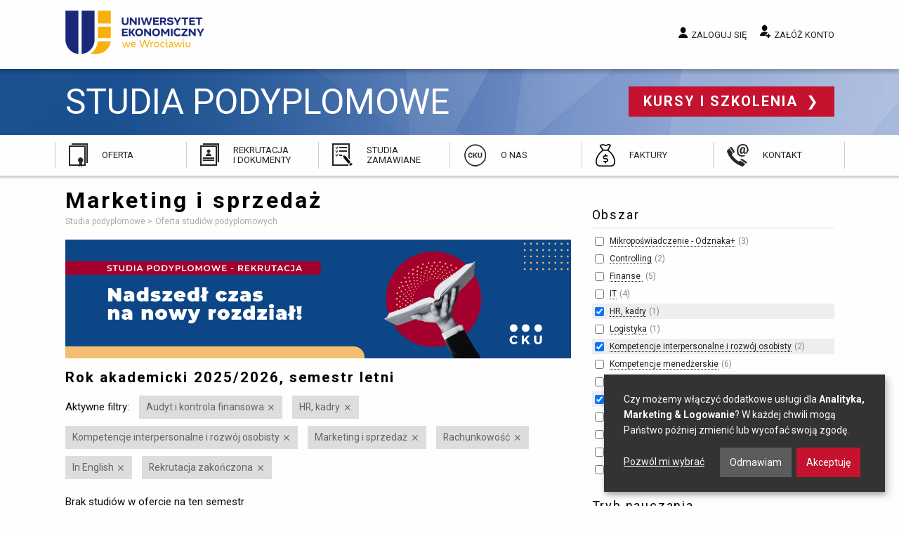

--- FILE ---
content_type: text/html; charset=utf-8
request_url: https://www.podyplomowe.ue.wroc.pl/obszar/114,13,marketing-i-sprzedaz.html?f%5Bf%5D%5B3%5D=1&f%5Bf%5D%5B4%5D=1&f%5Bc%5D%5B6%5D=1&f%5Bc%5D%5B5%5D=1&f%5Ba%5D%5B24%5D=1&f%5Ba%5D%5B9%5D=1&f%5Ba%5D%5B11%5D=1&f%5Ba%5D%5B25%5D=1
body_size: 21901
content:
<!DOCTYPE html>
<html lang="pl" class="no-js">
<head>
	<meta charset="utf-8">
	<meta http-equiv="X-UA-Compatible" content="IE=edge">
	<meta name="viewport" content="width=device-width, initial-scale=1">
	<title>Marketing i sprzedaż – Oferta studiów podyplomowych - Uniwersytet Ekonomiczny Wrocław</title>
		<link rel="stylesheet" href="/css/app.20241217.css">
	<script src="/js/modernizr.js"></script>
	<script src="/js/jquery.js"></script>
	<link href="https://fonts.googleapis.com/css?family=Roboto:300,400,700&amp;subset=latin-ext" rel="stylesheet">
	<link rel="icon" type="image/png" href="/img/favicon/favicon-96x96.png" sizes="96x96" />
	<link rel="icon" type="image/svg+xml" href="/img/favicon/favicon.svg" />
	<link rel="shortcut icon" href="/img/favicon/favicon.ico" />
	<link rel="apple-touch-icon" sizes="180x180" href="/img/favicon/apple-touch-icon.png" />
	<meta name="apple-mobile-web-app-title" content="Studia Podyplomowe i Szkolenia" />
	<link rel="manifest" href="/img/favicon/site.webmanifest" />
	<meta name="google-site-verification" content="hiF-u5EHVKeWZIaEgOp9s8-54sd6tDsDoO4-nioNzv4">
	<meta name="description" content="Zapoznaj się z ofertą studiów podyplomowych Centrum Kształcenia Ustawicznego przy Uniwersytecie Ekonomicznym we Wrocławiu!">
			<script defer src="https://www.google.com/recaptcha/api.js?render=6LehWGsqAAAAALaK67NEgAL6b3-e5L-mRDm2Q6RH"></script>

		<!-- Google Tag Manager -->
<script>(function(w,d,s,l,i){w[l]=w[l]||[];w[l].push({'gtm.start':
new Date().getTime(),event:'gtm.js'});var f=d.getElementsByTagName(s)[0],
j=d.createElement(s),dl=l!='dataLayer'?'&l='+l:'';j.async=true;j.src=
'https://www.googletagmanager.com/gtm.js?id='+i+dl;f.parentNode.insertBefore(j,f);
})(window,document,'script','dataLayer','GTM-5LVC4MBM');</script>
		<!-- End Google Tag Manager -->

		<script>
            var google_conversion_id = 948105228;
            var google_custom_params = window.google_tag_params;
            var google_remarketing_only = true;
		</script>


</head>
<body class="ue-studia">

<!-- Google Tag Manager (noscript) -->
<noscript><iframe src="https://www.googletagmanager.com/ns.html?id=GTM-5LVC4MBM"
height="0" width="0" style="display:none;visibility:hidden"></iframe></noscript>
<!-- End Google Tag Manager (noscript) -->

<div class="off-canvas-wrapper">
<div class="off-canvas-content" data-off-canvas-content>

	<a name="top"></a>
	<header>

		<div class="top">
			<div class="row">
				<div class="small-12 medium-4 column logo">

					<a href="/" title="Przejdź do strony głównej">
						Uniwersytet Ekonomiczny we Wrocławiu
					</a>

				</div>
				<div class="small-12 medium-8 column user">

					
						<a href="/studia/login.php" data-open="login-modal" class="login">Zaloguj się</a>
						<a href="/studia/rejestracja.php" class="register">Załóż konto</a>

					
				</div>
			</div>

			<div class="show-menu" data-toggle="offCanvas">
				<span class="icon"></span> Menu
			</div>

		</div>

		<div class="site-name">
			<div class="row">
				<div class="small-12 column">

					<a class="name" href="/">
						Studia podyplomowe
					</a>

					<a href="//www.szkolenia.ue.wroc.pl/" class="other">
						Kursy i szkolenia
					</a>

				</div>
			</div>
		</div>

		<div class="main-menu">
			<ul>
				<li class="offer">
					<a href="/studia.html">Oferta</a>
				</li>
				<li class="recruitment">
					<a href="/83,przebieg_rekrutacji.html#">Rekrutacja i&nbsp;dokumenty</a>
				</li>
				<li class="ordered">
					<a href="/109,studia_zamawiane_oferta_dla_klientow_instytucjonalnych.html">Studia zamawiane</a>
				</li>
				<li class="about">
					<a href="/115,o_nas.html">O nas</a>
				</li>
								<li class="invoices">
					<a href="/145,faktury.html">Faktury</a>
				</li>
				<li class="contact">
					<a href="/kontakt.html">Kontakt</a>
				</li>
			</ul>
		</div>

	</header>

	<main>
		<div class="row">

			
									<div class="medium-8 column">
				
											<h1>Marketing i sprzedaż</h1>
					
					



					
					<ul class="breadcrumbs">
						<li itemscope itemtype="http://data-vocabulary.org/Breadcrumb">
							<a href="/" itemprop="url">
								<span itemprop="title">Studia podyplomowe</span>
							</a>
						</li>
													<li itemscope itemtype="http://data-vocabulary.org/Breadcrumb">
																	<span itemprop="title">Oferta studiów podyplomowych</span>
															</li>
											</ul>

																
					<p> </p> <a href="https://bit.ly/3zpFjb2"> </a> 
  <p><img src="/i/rekrutacja_z2425.png" alt="rekrutacja_z2425" title="rekrutacja_z2425" height="600" width="2561" /><br /></p><a href="https://bit.ly/3zpFjb2"> 
    <p> </p> 
    <p> </p></a>
					 					
	
		<h3>Rok akademicki 2025/2026, semestr letni</h3>

			<div class="active-filters">
		<span class="title">Aktywne filtry:</span>

		<ul>
							<li>
					<a href="https://www.podyplomowe.ue.wroc.pl/obszar/114,13,marketing-i-sprzedaz.html?f[f][3]=1&f[f][4]=1&f[c][6]=1&f[c][5]=1&f[a][9]=1&f[a][11]=1&f[a][25]=1" rel="nofollow" title="Wyłącz ten filtr">Audyt i kontrola finansowa</a>
				</li>
							<li>
					<a href="https://www.podyplomowe.ue.wroc.pl/obszar/114,13,marketing-i-sprzedaz.html?f[f][3]=1&f[f][4]=1&f[c][6]=1&f[c][5]=1&f[a][24]=1&f[a][9]=1&f[a][25]=1" rel="nofollow" title="Wyłącz ten filtr">HR, kadry</a>
				</li>
							<li>
					<a href="https://www.podyplomowe.ue.wroc.pl/obszar/114,13,marketing-i-sprzedaz.html?f[f][3]=1&f[f][4]=1&f[c][6]=1&f[c][5]=1&f[a][24]=1&f[a][11]=1&f[a][25]=1" rel="nofollow" title="Wyłącz ten filtr">Kompetencje interpersonalne i rozwój osobisty</a>
				</li>
							<li>
					<a href="/obszar/114,24,audyt-i-kontrola-finansowa.html?f[f][3]=1&f[f][4]=1&f[c][6]=1&f[c][5]=1&f[a][9]=1&f[a][11]=1&f[a][25]=1" rel="nofollow" title="Wyłącz ten filtr">Marketing i sprzedaż</a>
				</li>
							<li>
					<a href="https://www.podyplomowe.ue.wroc.pl/obszar/114,13,marketing-i-sprzedaz.html?f[f][3]=1&f[f][4]=1&f[c][6]=1&f[c][5]=1&f[a][24]=1&f[a][9]=1&f[a][11]=1" rel="nofollow" title="Wyłącz ten filtr">Rachunkowość</a>
				</li>
							<li>
					<a href="https://www.podyplomowe.ue.wroc.pl/obszar/114,13,marketing-i-sprzedaz.html?f[f][3]=1&f[f][4]=1&f[c][5]=1&f[a][24]=1&f[a][9]=1&f[a][11]=1&f[a][25]=1" rel="nofollow" title="Wyłącz ten filtr">In English</a>
				</li>
							<li>
					<a href="https://www.podyplomowe.ue.wroc.pl/obszar/114,13,marketing-i-sprzedaz.html?f[f][3]=1&f[f][4]=1&f[c][6]=1&f[a][24]=1&f[a][9]=1&f[a][11]=1&f[a][25]=1" rel="nofollow" title="Wyłącz ten filtr">Rekrutacja zakończona</a>
				</li>
					</ul>
	</div>

		
			<p>Brak studiów w ofercie na ten semestr</p>

		
		<hr>

					<p><a href="/studia.html?semester=2026z" class="button radius">Oferta na przyszły semestr</a></p>
		
		
							<p><a href="/studia.html?semester=2025z">Rok akademicki 2025/2026, semestr zimowy</a></p>
					<p><a href="/studia.html?semester=2025l">Rok akademicki 2024/2025, semestr letni</a></p>
				
	

															
				</div>

									<div class="medium-4 column">

						<div class="side-content">
							
						</div>

						
		
	<div class="filters">
	<form method="get">
						
										
			<div class="filter">

				<h2>Obszar</h2>

				<ul>
																		<li>
								<input type="checkbox" name="f[a][33]" value="1">
								<a href="https://www.podyplomowe.ue.wroc.pl/obszar/114,13,marketing-i-sprzedaz.html?f[f][3]=1&f[f][4]=1&f[c][6]=1&f[c][5]=1&f[a][24]=1&f[a][9]=1&f[a][11]=1&f[a][25]=1&f[a][33]=1" rel="nofollow">Mikropoświadczenie - Odznaka+</a>&nbsp;<span class="matches">3</span>
							</li>
																																														<li>
								<input type="checkbox" name="f[a][26]" value="1">
								<a href="https://www.podyplomowe.ue.wroc.pl/obszar/114,13,marketing-i-sprzedaz.html?f[f][3]=1&f[f][4]=1&f[c][6]=1&f[c][5]=1&f[a][24]=1&f[a][9]=1&f[a][11]=1&f[a][25]=1&f[a][26]=1" rel="nofollow">Controlling</a>&nbsp;<span class="matches">2</span>
							</li>
																																														<li>
								<input type="checkbox" name="f[a][6]" value="1">
								<a href="https://www.podyplomowe.ue.wroc.pl/obszar/114,13,marketing-i-sprzedaz.html?f[f][3]=1&f[f][4]=1&f[c][6]=1&f[c][5]=1&f[a][24]=1&f[a][9]=1&f[a][11]=1&f[a][25]=1&f[a][6]=1" rel="nofollow">Finanse </a>&nbsp;<span class="matches">5</span>
							</li>
																								<li>
								<input type="checkbox" name="f[a][27]" value="1">
								<a href="https://www.podyplomowe.ue.wroc.pl/obszar/114,13,marketing-i-sprzedaz.html?f[f][3]=1&f[f][4]=1&f[c][6]=1&f[c][5]=1&f[a][24]=1&f[a][9]=1&f[a][11]=1&f[a][25]=1&f[a][27]=1" rel="nofollow">IT</a>&nbsp;<span class="matches">4</span>
							</li>
																								<li class="active">
								<input type="checkbox" name="f[a][11]" value="1" checked>
								<a href="https://www.podyplomowe.ue.wroc.pl/obszar/114,13,marketing-i-sprzedaz.html?f[f][3]=1&f[f][4]=1&f[c][6]=1&f[c][5]=1&f[a][24]=1&f[a][9]=1&f[a][11]=1&f[a][25]=1" rel="nofollow">HR, kadry</a>&nbsp;<span class="matches">1</span>
							</li>
																																														<li>
								<input type="checkbox" name="f[a][23]" value="1">
								<a href="https://www.podyplomowe.ue.wroc.pl/obszar/114,13,marketing-i-sprzedaz.html?f[f][3]=1&f[f][4]=1&f[c][6]=1&f[c][5]=1&f[a][24]=1&f[a][9]=1&f[a][11]=1&f[a][25]=1&f[a][23]=1" rel="nofollow">Logistyka</a>&nbsp;<span class="matches">1</span>
							</li>
																								<li class="active">
								<input type="checkbox" name="f[a][9]" value="1" checked>
								<a href="https://www.podyplomowe.ue.wroc.pl/obszar/114,13,marketing-i-sprzedaz.html?f[f][3]=1&f[f][4]=1&f[c][6]=1&f[c][5]=1&f[a][24]=1&f[a][9]=1&f[a][11]=1&f[a][25]=1" rel="nofollow">Kompetencje interpersonalne i&nbsp;rozwój osobisty</a>&nbsp;<span class="matches">2</span>
							</li>
																								<li>
								<input type="checkbox" name="f[a][7]" value="1">
								<a href="https://www.podyplomowe.ue.wroc.pl/obszar/114,13,marketing-i-sprzedaz.html?f[f][3]=1&f[f][4]=1&f[c][6]=1&f[c][5]=1&f[a][24]=1&f[a][9]=1&f[a][11]=1&f[a][25]=1&f[a][7]=1" rel="nofollow">Kompetencje menedżerskie</a>&nbsp;<span class="matches">6</span>
							</li>
																																																									<li>
								<input type="checkbox" name="f[a][22]" value="1">
								<a href="https://www.podyplomowe.ue.wroc.pl/obszar/114,13,marketing-i-sprzedaz.html?f[f][3]=1&f[f][4]=1&f[c][6]=1&f[c][5]=1&f[a][24]=1&f[a][9]=1&f[a][11]=1&f[a][25]=1&f[a][22]=1" rel="nofollow">Podatki i&nbsp;ubezpieczenia</a>&nbsp;<span class="matches">4</span>
							</li>
																								<li class="active">
								<input type="checkbox" name="f[a][25]" value="1" checked>
								<a href="https://www.podyplomowe.ue.wroc.pl/obszar/114,13,marketing-i-sprzedaz.html?f[f][3]=1&f[f][4]=1&f[c][6]=1&f[c][5]=1&f[a][24]=1&f[a][9]=1&f[a][11]=1&f[a][25]=1" rel="nofollow">Rachunkowość</a>&nbsp;<span class="matches">6</span>
							</li>
																																														<li>
								<input type="checkbox" name="f[a][28]" value="1">
								<a href="https://www.podyplomowe.ue.wroc.pl/obszar/114,13,marketing-i-sprzedaz.html?f[f][3]=1&f[f][4]=1&f[c][6]=1&f[c][5]=1&f[a][24]=1&f[a][9]=1&f[a][11]=1&f[a][25]=1&f[a][28]=1" rel="nofollow">Sektor publiczny</a>&nbsp;<span class="matches">1</span>
							</li>
																								<li>
								<input type="checkbox" name="f[a][29]" value="1">
								<a href="https://www.podyplomowe.ue.wroc.pl/obszar/114,13,marketing-i-sprzedaz.html?f[f][3]=1&f[f][4]=1&f[c][6]=1&f[c][5]=1&f[a][24]=1&f[a][9]=1&f[a][11]=1&f[a][25]=1&f[a][29]=1" rel="nofollow">Studia branżowe</a>&nbsp;<span class="matches">3</span>
							</li>
																																														<li>
								<input type="checkbox" name="f[a][1]" value="1">
								<a href="https://www.podyplomowe.ue.wroc.pl/obszar/114,13,marketing-i-sprzedaz.html?f[f][3]=1&f[f][4]=1&f[c][6]=1&f[c][5]=1&f[a][24]=1&f[a][9]=1&f[a][11]=1&f[a][25]=1&f[a][1]=1" rel="nofollow">Zarządzanie</a>&nbsp;<span class="matches">3</span>
							</li>
																								<li>
								<input type="checkbox" name="f[a][10]" value="1">
								<a href="https://www.podyplomowe.ue.wroc.pl/obszar/114,13,marketing-i-sprzedaz.html?f[f][3]=1&f[f][4]=1&f[c][6]=1&f[c][5]=1&f[a][24]=1&f[a][9]=1&f[a][11]=1&f[a][25]=1&f[a][10]=1" rel="nofollow">Zarządzanie projektami, procesami, jakością</a>&nbsp;<span class="matches">5</span>
							</li>
																										</ul>

			</div>

								
			
			<div class="filter">

				<h2>Tryb nauczania</h2>

				<ul>
																		<li>
								<input type="checkbox" name="f[m][offline]" value="1">
								<a href="https://www.podyplomowe.ue.wroc.pl/obszar/114,13,marketing-i-sprzedaz.html?f[f][3]=1&f[f][4]=1&f[c][6]=1&f[c][5]=1&f[a][24]=1&f[a][9]=1&f[a][11]=1&f[a][25]=1&f[m][offline]=1" rel="nofollow">stacjonarny</a>&nbsp;<span class="matches">10</span>
							</li>
																								<li>
								<input type="checkbox" name="f[m][online]" value="1">
								<a href="https://www.podyplomowe.ue.wroc.pl/obszar/114,13,marketing-i-sprzedaz.html?f[f][3]=1&f[f][4]=1&f[c][6]=1&f[c][5]=1&f[a][24]=1&f[a][9]=1&f[a][11]=1&f[a][25]=1&f[m][online]=1" rel="nofollow">online</a>&nbsp;<span class="matches">16</span>
							</li>
																								<li>
								<input type="checkbox" name="f[m][hybrid]" value="1">
								<a href="https://www.podyplomowe.ue.wroc.pl/obszar/114,13,marketing-i-sprzedaz.html?f[f][3]=1&f[f][4]=1&f[c][6]=1&f[c][5]=1&f[a][24]=1&f[a][9]=1&f[a][11]=1&f[a][25]=1&f[m][hybrid]=1" rel="nofollow">hybrydowy</a>&nbsp;<span class="matches">5</span>
							</li>
																								<li>
								<input type="checkbox" name="f[m][blended]" value="1">
								<a href="https://www.podyplomowe.ue.wroc.pl/obszar/114,13,marketing-i-sprzedaz.html?f[f][3]=1&f[f][4]=1&f[c][6]=1&f[c][5]=1&f[a][24]=1&f[a][9]=1&f[a][11]=1&f[a][25]=1&f[m][blended]=1" rel="nofollow">blended learning</a>&nbsp;<span class="matches">13</span>
							</li>
															</ul>

			</div>

								
										
			<div class="filter">

				<h2>Specjalne</h2>

				<ul>
																		<li class="active">
								<input type="checkbox" name="f[c][6]" value="1" checked>
								<a href="https://www.podyplomowe.ue.wroc.pl/obszar/114,13,marketing-i-sprzedaz.html?f[f][3]=1&f[f][4]=1&f[c][6]=1&f[c][5]=1&f[a][24]=1&f[a][9]=1&f[a][11]=1&f[a][25]=1" rel="nofollow">In English</a>&nbsp;<span class="matches">1</span>
							</li>
																								<li>
								<input type="checkbox" name="f[c][1]" value="1">
								<a href="https://www.podyplomowe.ue.wroc.pl/obszar/114,13,marketing-i-sprzedaz.html?f[f][3]=1&f[f][4]=1&f[c][6]=1&f[c][5]=1&f[c][1]=1&f[a][24]=1&f[a][9]=1&f[a][11]=1&f[a][25]=1" rel="nofollow">Promocja</a>&nbsp;<span class="matches">10</span>
							</li>
																								<li>
								<input type="checkbox" name="f[c][2]" value="1">
								<a href="https://www.podyplomowe.ue.wroc.pl/obszar/114,13,marketing-i-sprzedaz.html?f[f][3]=1&f[f][4]=1&f[c][6]=1&f[c][5]=1&f[c][2]=1&f[a][24]=1&f[a][9]=1&f[a][11]=1&f[a][25]=1" rel="nofollow">Nowość</a>&nbsp;<span class="matches">20</span>
							</li>
																								<li>
								<input type="checkbox" name="f[c][3]" value="1">
								<a href="https://www.podyplomowe.ue.wroc.pl/obszar/114,13,marketing-i-sprzedaz.html?f[f][3]=1&f[f][4]=1&f[c][6]=1&f[c][5]=1&f[c][3]=1&f[a][24]=1&f[a][9]=1&f[a][11]=1&f[a][25]=1" rel="nofollow">Gwarancja uruchomienia</a>&nbsp;<span class="matches">11</span>
							</li>
																								<li>
								<input type="checkbox" name="f[c][4]" value="1">
								<a href="https://www.podyplomowe.ue.wroc.pl/obszar/114,13,marketing-i-sprzedaz.html?f[f][3]=1&f[f][4]=1&f[c][6]=1&f[c][5]=1&f[c][4]=1&f[a][24]=1&f[a][9]=1&f[a][11]=1&f[a][25]=1" rel="nofollow">Rekrutacja trwa</a>&nbsp;<span class="matches">43</span>
							</li>
																								<li class="active">
								<input type="checkbox" name="f[c][5]" value="1" checked>
								<a href="https://www.podyplomowe.ue.wroc.pl/obszar/114,13,marketing-i-sprzedaz.html?f[f][3]=1&f[f][4]=1&f[c][6]=1&f[c][5]=1&f[a][24]=1&f[a][9]=1&f[a][11]=1&f[a][25]=1" rel="nofollow">Rekrutacja zakończona</a>&nbsp;<span class="matches">1</span>
							</li>
															</ul>

			</div>

			
					<input type="submit" class="button expand" value="Zastosuj filtry">
		
					<div class="disable-all">
				<a href="#">Wyłącz wszystkie aktywne filtry</a>
			</div>
		
	</form>
	</div>

					</div>
				
			
		</div>
	</main>

	<footer>

		<div class="row">
			<div class="text column">

				<h2>Kontakt</h2> 
  <p>Uniwersytet Ekonomiczny we Wrocławiu<br />
					Centrum Kształcenia Ustawicznego<br />
					ul. Kamienna 43-45&nbsp;<br />
					53-307 Wrocław</p> 
  <p>Znajdź nas na <a href="http://www.facebook.com/szkoleniauewroclaw" class="fb" title="facebooku" rel="nofollow">facebooku</a> <a href="https://www.linkedin.com/company/cku-uew" class="linkedin" title="LinkedIn" rel="nofollow">LinkedIn</a></p> 
  <p><a href="https://uew.pl/" class="back">wróć do strony głównej UE</a></p>

				
			</div>
			<div class="text column">

				<h2>Godziny otwarcia:</h2> 
  <p>poniedziałek - piątek&nbsp;<br /><span style="font-size: 9pt;">7:30 - 15:30<br /><br />sobota<br />8:00 - 15:00&nbsp;</span><br /><br />niedziela<br />zamknięte</p> 
  <p> </p> 
  <p> </p> 
  <p><a href="https://www.szkolenia.ue.wroc.pl" class="other">Kursy i szkolenia</a></p>

				
			</div>
			<div class="emblems column">

				<span class="ue">Uniwersytet Ekonomiczny we Wrocławiu</span>
				<span class="poland">Republic of Poland</span>

			</div>
		</div>

	</footer>

	<div class="bottom row">
		<div class="small-12 column">

			<a href="//www.ue.wroc.pl/copyright.html">© 2011-2018 Uniwersytet Ekonomiczny we Wrocławiu</a>

			<ul>
				<li><a href="#" id="cookie-settings">Ustawienia prywatności</a></li>
				<li><a href="/polityka_prywatnosci.html">Polityka prywatności</a></li>
				<li><a href="/kontakt.html">Kontakt</a></li>
			</ul>

		</div>
	</div>

    
	<div id="login-modal" class="reveal reveal-modal xlarge large" data-reveal>

	<div class="row">

		<div class="six columns medium-6 column">

			<h2>Logowanie</h2>

			<form method="POST" action="/studia/login.php" class="grid full-width"><input type="hidden" name="csrf_token" value="1e0d039834c4b2e8c841f7e1abda01834f7ca4b1"/>

				<label for="modal-login">E-mail lub login:</label>
				<input type="text" name="login" id="modal-login">

				<label for="modal-password">Hasło:</label>
				<input type="password" name="password" id="modal-password">

			
				<p><input type="submit" value="Zaloguj się" class="button"></p>
				<input type="hidden" name="return" value="">

			</form>

			<a href="/studia/przypomnij.php" class="">Nie pamiętam hasła</a>

		</div>

		<div class="six columns medium-6 column">

			<hr class="show-for-small">

			<h2>Nie masz konta?</h2>

			<p>Zapisy na studia i szkolenia wymagają posiadania konta.
			Kliknij poniższy przycisk, by przejść do formularza rejestracji.</p>

			<a href="/studia/rejestracja.php" class="button radius">Załóż konto</a>

		</div>

	</div>

	<a class="close-reveal-modal">&#215;</a>

	<button class="close-button" data-close aria-label="Close modal" type="button">
		<span aria-hidden="true">&times;</span>
	</button>
</div>

	<script src="/js/foundation.min.20240925.js" type="text/javascript"></script>
	<script src="/js/jquery-assets.min.20240925.js" type="text/javascript"></script>
    <script src="/js/app.min.20250117.js" type="text/javascript"></script>

    
    <script src="/js/klaro.js" type="text/javascript" defer></script>
    <script src="/js/dropzone.js" type="text/javascript" defer></script>

	        <script type="text/plain" data-type="application/javascript" data-src="//www.googleadservices.com/pagead/conversion.js" data-name="google-ads"></script>
        <noscript><div style="display:inline;"><img height="1" width="1" style="border-style:none;" alt="" src="//googleads.g.doubleclick.net/pagead/viewthroughconversion/948105228/?value=0&amp;guid=ON&amp;script=0"></div></noscript>

		<!-- Meta Pixel Code -->
		<script type="text/plain" data-type="application/javascript" data-name="facebook-pixel">
			!function(f,b,e,v,n,t,s)
				{if(f.fbq)return;n=f.fbq=function(){n.callMethod?
				n.callMethod.apply(n,arguments):n.queue.push(arguments)};
				if(!f._fbq)f._fbq=n;n.push=n;n.loaded=!0;n.version='2.0';
				n.queue=[];t=b.createElement(e);t.async=!0;
				t.src=v;s=b.getElementsByTagName(e)[0];
				s.parentNode.insertBefore(t,s)}(window, document,'script',
				'https://connect.facebook.net/en_US/fbevents.js');
			fbq('init', '577585809802102');
			fbq('track', 'PageView');
		</script>
		<noscript><img height="1" width="1" style="display:none" src="https://www.facebook.com/tr?id=577585809802102&ev=PageView&noscript=1"/></noscript>
		<!-- End Meta Pixel Code -->
	</div>

<div class="off-canvas position-right" id="offCanvas" data-off-canvas>

	<button class="close-button" aria-label="Close menu" type="button" data-close>
		<span aria-hidden="true">&times;</span>
	</button>

	<h2>Przejdź do...</h2>

	<ul>
		<li><a href="/studia.html">Oferta</a></li>
		<li><a href="/83,przebieg_rekrutacji.html">Rekrutacja i&nbsp;dokumenty</a></li>
		<li><a href="/109,studia_zamawiane_oferta_dla_klientow_instytucjonalnych.html">Studia zamawiane</a></li>
		<li><a href="/115,o_nas.html">O nas</a></li>
		<li><a href="/139,skonsultuj_swoj_wybor.html">Skonsultuj swój wybór</a></li>
		<li><a href="/kontakt.html">Kontakt</a></li>
	</ul>

	<h2>Moje konto</h2>

	
		<ul>
			<li><a href="/studia/login.php">Zaloguj się</a></li>
			<li><a href="/studia/rejestracja.php">Załóż konto</a></li>
		</ul>

	
</div>
</div>

</body>
</html>
<!-- 0.0826 sek. -->

--- FILE ---
content_type: text/html; charset=utf-8
request_url: https://www.google.com/recaptcha/api2/anchor?ar=1&k=6LehWGsqAAAAALaK67NEgAL6b3-e5L-mRDm2Q6RH&co=aHR0cHM6Ly93d3cucG9keXBsb21vd2UudWUud3JvYy5wbDo0NDM.&hl=en&v=PoyoqOPhxBO7pBk68S4YbpHZ&size=invisible&anchor-ms=20000&execute-ms=30000&cb=iilv8ldeovmv
body_size: 49023
content:
<!DOCTYPE HTML><html dir="ltr" lang="en"><head><meta http-equiv="Content-Type" content="text/html; charset=UTF-8">
<meta http-equiv="X-UA-Compatible" content="IE=edge">
<title>reCAPTCHA</title>
<style type="text/css">
/* cyrillic-ext */
@font-face {
  font-family: 'Roboto';
  font-style: normal;
  font-weight: 400;
  font-stretch: 100%;
  src: url(//fonts.gstatic.com/s/roboto/v48/KFO7CnqEu92Fr1ME7kSn66aGLdTylUAMa3GUBHMdazTgWw.woff2) format('woff2');
  unicode-range: U+0460-052F, U+1C80-1C8A, U+20B4, U+2DE0-2DFF, U+A640-A69F, U+FE2E-FE2F;
}
/* cyrillic */
@font-face {
  font-family: 'Roboto';
  font-style: normal;
  font-weight: 400;
  font-stretch: 100%;
  src: url(//fonts.gstatic.com/s/roboto/v48/KFO7CnqEu92Fr1ME7kSn66aGLdTylUAMa3iUBHMdazTgWw.woff2) format('woff2');
  unicode-range: U+0301, U+0400-045F, U+0490-0491, U+04B0-04B1, U+2116;
}
/* greek-ext */
@font-face {
  font-family: 'Roboto';
  font-style: normal;
  font-weight: 400;
  font-stretch: 100%;
  src: url(//fonts.gstatic.com/s/roboto/v48/KFO7CnqEu92Fr1ME7kSn66aGLdTylUAMa3CUBHMdazTgWw.woff2) format('woff2');
  unicode-range: U+1F00-1FFF;
}
/* greek */
@font-face {
  font-family: 'Roboto';
  font-style: normal;
  font-weight: 400;
  font-stretch: 100%;
  src: url(//fonts.gstatic.com/s/roboto/v48/KFO7CnqEu92Fr1ME7kSn66aGLdTylUAMa3-UBHMdazTgWw.woff2) format('woff2');
  unicode-range: U+0370-0377, U+037A-037F, U+0384-038A, U+038C, U+038E-03A1, U+03A3-03FF;
}
/* math */
@font-face {
  font-family: 'Roboto';
  font-style: normal;
  font-weight: 400;
  font-stretch: 100%;
  src: url(//fonts.gstatic.com/s/roboto/v48/KFO7CnqEu92Fr1ME7kSn66aGLdTylUAMawCUBHMdazTgWw.woff2) format('woff2');
  unicode-range: U+0302-0303, U+0305, U+0307-0308, U+0310, U+0312, U+0315, U+031A, U+0326-0327, U+032C, U+032F-0330, U+0332-0333, U+0338, U+033A, U+0346, U+034D, U+0391-03A1, U+03A3-03A9, U+03B1-03C9, U+03D1, U+03D5-03D6, U+03F0-03F1, U+03F4-03F5, U+2016-2017, U+2034-2038, U+203C, U+2040, U+2043, U+2047, U+2050, U+2057, U+205F, U+2070-2071, U+2074-208E, U+2090-209C, U+20D0-20DC, U+20E1, U+20E5-20EF, U+2100-2112, U+2114-2115, U+2117-2121, U+2123-214F, U+2190, U+2192, U+2194-21AE, U+21B0-21E5, U+21F1-21F2, U+21F4-2211, U+2213-2214, U+2216-22FF, U+2308-230B, U+2310, U+2319, U+231C-2321, U+2336-237A, U+237C, U+2395, U+239B-23B7, U+23D0, U+23DC-23E1, U+2474-2475, U+25AF, U+25B3, U+25B7, U+25BD, U+25C1, U+25CA, U+25CC, U+25FB, U+266D-266F, U+27C0-27FF, U+2900-2AFF, U+2B0E-2B11, U+2B30-2B4C, U+2BFE, U+3030, U+FF5B, U+FF5D, U+1D400-1D7FF, U+1EE00-1EEFF;
}
/* symbols */
@font-face {
  font-family: 'Roboto';
  font-style: normal;
  font-weight: 400;
  font-stretch: 100%;
  src: url(//fonts.gstatic.com/s/roboto/v48/KFO7CnqEu92Fr1ME7kSn66aGLdTylUAMaxKUBHMdazTgWw.woff2) format('woff2');
  unicode-range: U+0001-000C, U+000E-001F, U+007F-009F, U+20DD-20E0, U+20E2-20E4, U+2150-218F, U+2190, U+2192, U+2194-2199, U+21AF, U+21E6-21F0, U+21F3, U+2218-2219, U+2299, U+22C4-22C6, U+2300-243F, U+2440-244A, U+2460-24FF, U+25A0-27BF, U+2800-28FF, U+2921-2922, U+2981, U+29BF, U+29EB, U+2B00-2BFF, U+4DC0-4DFF, U+FFF9-FFFB, U+10140-1018E, U+10190-1019C, U+101A0, U+101D0-101FD, U+102E0-102FB, U+10E60-10E7E, U+1D2C0-1D2D3, U+1D2E0-1D37F, U+1F000-1F0FF, U+1F100-1F1AD, U+1F1E6-1F1FF, U+1F30D-1F30F, U+1F315, U+1F31C, U+1F31E, U+1F320-1F32C, U+1F336, U+1F378, U+1F37D, U+1F382, U+1F393-1F39F, U+1F3A7-1F3A8, U+1F3AC-1F3AF, U+1F3C2, U+1F3C4-1F3C6, U+1F3CA-1F3CE, U+1F3D4-1F3E0, U+1F3ED, U+1F3F1-1F3F3, U+1F3F5-1F3F7, U+1F408, U+1F415, U+1F41F, U+1F426, U+1F43F, U+1F441-1F442, U+1F444, U+1F446-1F449, U+1F44C-1F44E, U+1F453, U+1F46A, U+1F47D, U+1F4A3, U+1F4B0, U+1F4B3, U+1F4B9, U+1F4BB, U+1F4BF, U+1F4C8-1F4CB, U+1F4D6, U+1F4DA, U+1F4DF, U+1F4E3-1F4E6, U+1F4EA-1F4ED, U+1F4F7, U+1F4F9-1F4FB, U+1F4FD-1F4FE, U+1F503, U+1F507-1F50B, U+1F50D, U+1F512-1F513, U+1F53E-1F54A, U+1F54F-1F5FA, U+1F610, U+1F650-1F67F, U+1F687, U+1F68D, U+1F691, U+1F694, U+1F698, U+1F6AD, U+1F6B2, U+1F6B9-1F6BA, U+1F6BC, U+1F6C6-1F6CF, U+1F6D3-1F6D7, U+1F6E0-1F6EA, U+1F6F0-1F6F3, U+1F6F7-1F6FC, U+1F700-1F7FF, U+1F800-1F80B, U+1F810-1F847, U+1F850-1F859, U+1F860-1F887, U+1F890-1F8AD, U+1F8B0-1F8BB, U+1F8C0-1F8C1, U+1F900-1F90B, U+1F93B, U+1F946, U+1F984, U+1F996, U+1F9E9, U+1FA00-1FA6F, U+1FA70-1FA7C, U+1FA80-1FA89, U+1FA8F-1FAC6, U+1FACE-1FADC, U+1FADF-1FAE9, U+1FAF0-1FAF8, U+1FB00-1FBFF;
}
/* vietnamese */
@font-face {
  font-family: 'Roboto';
  font-style: normal;
  font-weight: 400;
  font-stretch: 100%;
  src: url(//fonts.gstatic.com/s/roboto/v48/KFO7CnqEu92Fr1ME7kSn66aGLdTylUAMa3OUBHMdazTgWw.woff2) format('woff2');
  unicode-range: U+0102-0103, U+0110-0111, U+0128-0129, U+0168-0169, U+01A0-01A1, U+01AF-01B0, U+0300-0301, U+0303-0304, U+0308-0309, U+0323, U+0329, U+1EA0-1EF9, U+20AB;
}
/* latin-ext */
@font-face {
  font-family: 'Roboto';
  font-style: normal;
  font-weight: 400;
  font-stretch: 100%;
  src: url(//fonts.gstatic.com/s/roboto/v48/KFO7CnqEu92Fr1ME7kSn66aGLdTylUAMa3KUBHMdazTgWw.woff2) format('woff2');
  unicode-range: U+0100-02BA, U+02BD-02C5, U+02C7-02CC, U+02CE-02D7, U+02DD-02FF, U+0304, U+0308, U+0329, U+1D00-1DBF, U+1E00-1E9F, U+1EF2-1EFF, U+2020, U+20A0-20AB, U+20AD-20C0, U+2113, U+2C60-2C7F, U+A720-A7FF;
}
/* latin */
@font-face {
  font-family: 'Roboto';
  font-style: normal;
  font-weight: 400;
  font-stretch: 100%;
  src: url(//fonts.gstatic.com/s/roboto/v48/KFO7CnqEu92Fr1ME7kSn66aGLdTylUAMa3yUBHMdazQ.woff2) format('woff2');
  unicode-range: U+0000-00FF, U+0131, U+0152-0153, U+02BB-02BC, U+02C6, U+02DA, U+02DC, U+0304, U+0308, U+0329, U+2000-206F, U+20AC, U+2122, U+2191, U+2193, U+2212, U+2215, U+FEFF, U+FFFD;
}
/* cyrillic-ext */
@font-face {
  font-family: 'Roboto';
  font-style: normal;
  font-weight: 500;
  font-stretch: 100%;
  src: url(//fonts.gstatic.com/s/roboto/v48/KFO7CnqEu92Fr1ME7kSn66aGLdTylUAMa3GUBHMdazTgWw.woff2) format('woff2');
  unicode-range: U+0460-052F, U+1C80-1C8A, U+20B4, U+2DE0-2DFF, U+A640-A69F, U+FE2E-FE2F;
}
/* cyrillic */
@font-face {
  font-family: 'Roboto';
  font-style: normal;
  font-weight: 500;
  font-stretch: 100%;
  src: url(//fonts.gstatic.com/s/roboto/v48/KFO7CnqEu92Fr1ME7kSn66aGLdTylUAMa3iUBHMdazTgWw.woff2) format('woff2');
  unicode-range: U+0301, U+0400-045F, U+0490-0491, U+04B0-04B1, U+2116;
}
/* greek-ext */
@font-face {
  font-family: 'Roboto';
  font-style: normal;
  font-weight: 500;
  font-stretch: 100%;
  src: url(//fonts.gstatic.com/s/roboto/v48/KFO7CnqEu92Fr1ME7kSn66aGLdTylUAMa3CUBHMdazTgWw.woff2) format('woff2');
  unicode-range: U+1F00-1FFF;
}
/* greek */
@font-face {
  font-family: 'Roboto';
  font-style: normal;
  font-weight: 500;
  font-stretch: 100%;
  src: url(//fonts.gstatic.com/s/roboto/v48/KFO7CnqEu92Fr1ME7kSn66aGLdTylUAMa3-UBHMdazTgWw.woff2) format('woff2');
  unicode-range: U+0370-0377, U+037A-037F, U+0384-038A, U+038C, U+038E-03A1, U+03A3-03FF;
}
/* math */
@font-face {
  font-family: 'Roboto';
  font-style: normal;
  font-weight: 500;
  font-stretch: 100%;
  src: url(//fonts.gstatic.com/s/roboto/v48/KFO7CnqEu92Fr1ME7kSn66aGLdTylUAMawCUBHMdazTgWw.woff2) format('woff2');
  unicode-range: U+0302-0303, U+0305, U+0307-0308, U+0310, U+0312, U+0315, U+031A, U+0326-0327, U+032C, U+032F-0330, U+0332-0333, U+0338, U+033A, U+0346, U+034D, U+0391-03A1, U+03A3-03A9, U+03B1-03C9, U+03D1, U+03D5-03D6, U+03F0-03F1, U+03F4-03F5, U+2016-2017, U+2034-2038, U+203C, U+2040, U+2043, U+2047, U+2050, U+2057, U+205F, U+2070-2071, U+2074-208E, U+2090-209C, U+20D0-20DC, U+20E1, U+20E5-20EF, U+2100-2112, U+2114-2115, U+2117-2121, U+2123-214F, U+2190, U+2192, U+2194-21AE, U+21B0-21E5, U+21F1-21F2, U+21F4-2211, U+2213-2214, U+2216-22FF, U+2308-230B, U+2310, U+2319, U+231C-2321, U+2336-237A, U+237C, U+2395, U+239B-23B7, U+23D0, U+23DC-23E1, U+2474-2475, U+25AF, U+25B3, U+25B7, U+25BD, U+25C1, U+25CA, U+25CC, U+25FB, U+266D-266F, U+27C0-27FF, U+2900-2AFF, U+2B0E-2B11, U+2B30-2B4C, U+2BFE, U+3030, U+FF5B, U+FF5D, U+1D400-1D7FF, U+1EE00-1EEFF;
}
/* symbols */
@font-face {
  font-family: 'Roboto';
  font-style: normal;
  font-weight: 500;
  font-stretch: 100%;
  src: url(//fonts.gstatic.com/s/roboto/v48/KFO7CnqEu92Fr1ME7kSn66aGLdTylUAMaxKUBHMdazTgWw.woff2) format('woff2');
  unicode-range: U+0001-000C, U+000E-001F, U+007F-009F, U+20DD-20E0, U+20E2-20E4, U+2150-218F, U+2190, U+2192, U+2194-2199, U+21AF, U+21E6-21F0, U+21F3, U+2218-2219, U+2299, U+22C4-22C6, U+2300-243F, U+2440-244A, U+2460-24FF, U+25A0-27BF, U+2800-28FF, U+2921-2922, U+2981, U+29BF, U+29EB, U+2B00-2BFF, U+4DC0-4DFF, U+FFF9-FFFB, U+10140-1018E, U+10190-1019C, U+101A0, U+101D0-101FD, U+102E0-102FB, U+10E60-10E7E, U+1D2C0-1D2D3, U+1D2E0-1D37F, U+1F000-1F0FF, U+1F100-1F1AD, U+1F1E6-1F1FF, U+1F30D-1F30F, U+1F315, U+1F31C, U+1F31E, U+1F320-1F32C, U+1F336, U+1F378, U+1F37D, U+1F382, U+1F393-1F39F, U+1F3A7-1F3A8, U+1F3AC-1F3AF, U+1F3C2, U+1F3C4-1F3C6, U+1F3CA-1F3CE, U+1F3D4-1F3E0, U+1F3ED, U+1F3F1-1F3F3, U+1F3F5-1F3F7, U+1F408, U+1F415, U+1F41F, U+1F426, U+1F43F, U+1F441-1F442, U+1F444, U+1F446-1F449, U+1F44C-1F44E, U+1F453, U+1F46A, U+1F47D, U+1F4A3, U+1F4B0, U+1F4B3, U+1F4B9, U+1F4BB, U+1F4BF, U+1F4C8-1F4CB, U+1F4D6, U+1F4DA, U+1F4DF, U+1F4E3-1F4E6, U+1F4EA-1F4ED, U+1F4F7, U+1F4F9-1F4FB, U+1F4FD-1F4FE, U+1F503, U+1F507-1F50B, U+1F50D, U+1F512-1F513, U+1F53E-1F54A, U+1F54F-1F5FA, U+1F610, U+1F650-1F67F, U+1F687, U+1F68D, U+1F691, U+1F694, U+1F698, U+1F6AD, U+1F6B2, U+1F6B9-1F6BA, U+1F6BC, U+1F6C6-1F6CF, U+1F6D3-1F6D7, U+1F6E0-1F6EA, U+1F6F0-1F6F3, U+1F6F7-1F6FC, U+1F700-1F7FF, U+1F800-1F80B, U+1F810-1F847, U+1F850-1F859, U+1F860-1F887, U+1F890-1F8AD, U+1F8B0-1F8BB, U+1F8C0-1F8C1, U+1F900-1F90B, U+1F93B, U+1F946, U+1F984, U+1F996, U+1F9E9, U+1FA00-1FA6F, U+1FA70-1FA7C, U+1FA80-1FA89, U+1FA8F-1FAC6, U+1FACE-1FADC, U+1FADF-1FAE9, U+1FAF0-1FAF8, U+1FB00-1FBFF;
}
/* vietnamese */
@font-face {
  font-family: 'Roboto';
  font-style: normal;
  font-weight: 500;
  font-stretch: 100%;
  src: url(//fonts.gstatic.com/s/roboto/v48/KFO7CnqEu92Fr1ME7kSn66aGLdTylUAMa3OUBHMdazTgWw.woff2) format('woff2');
  unicode-range: U+0102-0103, U+0110-0111, U+0128-0129, U+0168-0169, U+01A0-01A1, U+01AF-01B0, U+0300-0301, U+0303-0304, U+0308-0309, U+0323, U+0329, U+1EA0-1EF9, U+20AB;
}
/* latin-ext */
@font-face {
  font-family: 'Roboto';
  font-style: normal;
  font-weight: 500;
  font-stretch: 100%;
  src: url(//fonts.gstatic.com/s/roboto/v48/KFO7CnqEu92Fr1ME7kSn66aGLdTylUAMa3KUBHMdazTgWw.woff2) format('woff2');
  unicode-range: U+0100-02BA, U+02BD-02C5, U+02C7-02CC, U+02CE-02D7, U+02DD-02FF, U+0304, U+0308, U+0329, U+1D00-1DBF, U+1E00-1E9F, U+1EF2-1EFF, U+2020, U+20A0-20AB, U+20AD-20C0, U+2113, U+2C60-2C7F, U+A720-A7FF;
}
/* latin */
@font-face {
  font-family: 'Roboto';
  font-style: normal;
  font-weight: 500;
  font-stretch: 100%;
  src: url(//fonts.gstatic.com/s/roboto/v48/KFO7CnqEu92Fr1ME7kSn66aGLdTylUAMa3yUBHMdazQ.woff2) format('woff2');
  unicode-range: U+0000-00FF, U+0131, U+0152-0153, U+02BB-02BC, U+02C6, U+02DA, U+02DC, U+0304, U+0308, U+0329, U+2000-206F, U+20AC, U+2122, U+2191, U+2193, U+2212, U+2215, U+FEFF, U+FFFD;
}
/* cyrillic-ext */
@font-face {
  font-family: 'Roboto';
  font-style: normal;
  font-weight: 900;
  font-stretch: 100%;
  src: url(//fonts.gstatic.com/s/roboto/v48/KFO7CnqEu92Fr1ME7kSn66aGLdTylUAMa3GUBHMdazTgWw.woff2) format('woff2');
  unicode-range: U+0460-052F, U+1C80-1C8A, U+20B4, U+2DE0-2DFF, U+A640-A69F, U+FE2E-FE2F;
}
/* cyrillic */
@font-face {
  font-family: 'Roboto';
  font-style: normal;
  font-weight: 900;
  font-stretch: 100%;
  src: url(//fonts.gstatic.com/s/roboto/v48/KFO7CnqEu92Fr1ME7kSn66aGLdTylUAMa3iUBHMdazTgWw.woff2) format('woff2');
  unicode-range: U+0301, U+0400-045F, U+0490-0491, U+04B0-04B1, U+2116;
}
/* greek-ext */
@font-face {
  font-family: 'Roboto';
  font-style: normal;
  font-weight: 900;
  font-stretch: 100%;
  src: url(//fonts.gstatic.com/s/roboto/v48/KFO7CnqEu92Fr1ME7kSn66aGLdTylUAMa3CUBHMdazTgWw.woff2) format('woff2');
  unicode-range: U+1F00-1FFF;
}
/* greek */
@font-face {
  font-family: 'Roboto';
  font-style: normal;
  font-weight: 900;
  font-stretch: 100%;
  src: url(//fonts.gstatic.com/s/roboto/v48/KFO7CnqEu92Fr1ME7kSn66aGLdTylUAMa3-UBHMdazTgWw.woff2) format('woff2');
  unicode-range: U+0370-0377, U+037A-037F, U+0384-038A, U+038C, U+038E-03A1, U+03A3-03FF;
}
/* math */
@font-face {
  font-family: 'Roboto';
  font-style: normal;
  font-weight: 900;
  font-stretch: 100%;
  src: url(//fonts.gstatic.com/s/roboto/v48/KFO7CnqEu92Fr1ME7kSn66aGLdTylUAMawCUBHMdazTgWw.woff2) format('woff2');
  unicode-range: U+0302-0303, U+0305, U+0307-0308, U+0310, U+0312, U+0315, U+031A, U+0326-0327, U+032C, U+032F-0330, U+0332-0333, U+0338, U+033A, U+0346, U+034D, U+0391-03A1, U+03A3-03A9, U+03B1-03C9, U+03D1, U+03D5-03D6, U+03F0-03F1, U+03F4-03F5, U+2016-2017, U+2034-2038, U+203C, U+2040, U+2043, U+2047, U+2050, U+2057, U+205F, U+2070-2071, U+2074-208E, U+2090-209C, U+20D0-20DC, U+20E1, U+20E5-20EF, U+2100-2112, U+2114-2115, U+2117-2121, U+2123-214F, U+2190, U+2192, U+2194-21AE, U+21B0-21E5, U+21F1-21F2, U+21F4-2211, U+2213-2214, U+2216-22FF, U+2308-230B, U+2310, U+2319, U+231C-2321, U+2336-237A, U+237C, U+2395, U+239B-23B7, U+23D0, U+23DC-23E1, U+2474-2475, U+25AF, U+25B3, U+25B7, U+25BD, U+25C1, U+25CA, U+25CC, U+25FB, U+266D-266F, U+27C0-27FF, U+2900-2AFF, U+2B0E-2B11, U+2B30-2B4C, U+2BFE, U+3030, U+FF5B, U+FF5D, U+1D400-1D7FF, U+1EE00-1EEFF;
}
/* symbols */
@font-face {
  font-family: 'Roboto';
  font-style: normal;
  font-weight: 900;
  font-stretch: 100%;
  src: url(//fonts.gstatic.com/s/roboto/v48/KFO7CnqEu92Fr1ME7kSn66aGLdTylUAMaxKUBHMdazTgWw.woff2) format('woff2');
  unicode-range: U+0001-000C, U+000E-001F, U+007F-009F, U+20DD-20E0, U+20E2-20E4, U+2150-218F, U+2190, U+2192, U+2194-2199, U+21AF, U+21E6-21F0, U+21F3, U+2218-2219, U+2299, U+22C4-22C6, U+2300-243F, U+2440-244A, U+2460-24FF, U+25A0-27BF, U+2800-28FF, U+2921-2922, U+2981, U+29BF, U+29EB, U+2B00-2BFF, U+4DC0-4DFF, U+FFF9-FFFB, U+10140-1018E, U+10190-1019C, U+101A0, U+101D0-101FD, U+102E0-102FB, U+10E60-10E7E, U+1D2C0-1D2D3, U+1D2E0-1D37F, U+1F000-1F0FF, U+1F100-1F1AD, U+1F1E6-1F1FF, U+1F30D-1F30F, U+1F315, U+1F31C, U+1F31E, U+1F320-1F32C, U+1F336, U+1F378, U+1F37D, U+1F382, U+1F393-1F39F, U+1F3A7-1F3A8, U+1F3AC-1F3AF, U+1F3C2, U+1F3C4-1F3C6, U+1F3CA-1F3CE, U+1F3D4-1F3E0, U+1F3ED, U+1F3F1-1F3F3, U+1F3F5-1F3F7, U+1F408, U+1F415, U+1F41F, U+1F426, U+1F43F, U+1F441-1F442, U+1F444, U+1F446-1F449, U+1F44C-1F44E, U+1F453, U+1F46A, U+1F47D, U+1F4A3, U+1F4B0, U+1F4B3, U+1F4B9, U+1F4BB, U+1F4BF, U+1F4C8-1F4CB, U+1F4D6, U+1F4DA, U+1F4DF, U+1F4E3-1F4E6, U+1F4EA-1F4ED, U+1F4F7, U+1F4F9-1F4FB, U+1F4FD-1F4FE, U+1F503, U+1F507-1F50B, U+1F50D, U+1F512-1F513, U+1F53E-1F54A, U+1F54F-1F5FA, U+1F610, U+1F650-1F67F, U+1F687, U+1F68D, U+1F691, U+1F694, U+1F698, U+1F6AD, U+1F6B2, U+1F6B9-1F6BA, U+1F6BC, U+1F6C6-1F6CF, U+1F6D3-1F6D7, U+1F6E0-1F6EA, U+1F6F0-1F6F3, U+1F6F7-1F6FC, U+1F700-1F7FF, U+1F800-1F80B, U+1F810-1F847, U+1F850-1F859, U+1F860-1F887, U+1F890-1F8AD, U+1F8B0-1F8BB, U+1F8C0-1F8C1, U+1F900-1F90B, U+1F93B, U+1F946, U+1F984, U+1F996, U+1F9E9, U+1FA00-1FA6F, U+1FA70-1FA7C, U+1FA80-1FA89, U+1FA8F-1FAC6, U+1FACE-1FADC, U+1FADF-1FAE9, U+1FAF0-1FAF8, U+1FB00-1FBFF;
}
/* vietnamese */
@font-face {
  font-family: 'Roboto';
  font-style: normal;
  font-weight: 900;
  font-stretch: 100%;
  src: url(//fonts.gstatic.com/s/roboto/v48/KFO7CnqEu92Fr1ME7kSn66aGLdTylUAMa3OUBHMdazTgWw.woff2) format('woff2');
  unicode-range: U+0102-0103, U+0110-0111, U+0128-0129, U+0168-0169, U+01A0-01A1, U+01AF-01B0, U+0300-0301, U+0303-0304, U+0308-0309, U+0323, U+0329, U+1EA0-1EF9, U+20AB;
}
/* latin-ext */
@font-face {
  font-family: 'Roboto';
  font-style: normal;
  font-weight: 900;
  font-stretch: 100%;
  src: url(//fonts.gstatic.com/s/roboto/v48/KFO7CnqEu92Fr1ME7kSn66aGLdTylUAMa3KUBHMdazTgWw.woff2) format('woff2');
  unicode-range: U+0100-02BA, U+02BD-02C5, U+02C7-02CC, U+02CE-02D7, U+02DD-02FF, U+0304, U+0308, U+0329, U+1D00-1DBF, U+1E00-1E9F, U+1EF2-1EFF, U+2020, U+20A0-20AB, U+20AD-20C0, U+2113, U+2C60-2C7F, U+A720-A7FF;
}
/* latin */
@font-face {
  font-family: 'Roboto';
  font-style: normal;
  font-weight: 900;
  font-stretch: 100%;
  src: url(//fonts.gstatic.com/s/roboto/v48/KFO7CnqEu92Fr1ME7kSn66aGLdTylUAMa3yUBHMdazQ.woff2) format('woff2');
  unicode-range: U+0000-00FF, U+0131, U+0152-0153, U+02BB-02BC, U+02C6, U+02DA, U+02DC, U+0304, U+0308, U+0329, U+2000-206F, U+20AC, U+2122, U+2191, U+2193, U+2212, U+2215, U+FEFF, U+FFFD;
}

</style>
<link rel="stylesheet" type="text/css" href="https://www.gstatic.com/recaptcha/releases/PoyoqOPhxBO7pBk68S4YbpHZ/styles__ltr.css">
<script nonce="42Anql4mJwheQfthpm8zfg" type="text/javascript">window['__recaptcha_api'] = 'https://www.google.com/recaptcha/api2/';</script>
<script type="text/javascript" src="https://www.gstatic.com/recaptcha/releases/PoyoqOPhxBO7pBk68S4YbpHZ/recaptcha__en.js" nonce="42Anql4mJwheQfthpm8zfg">
      
    </script></head>
<body><div id="rc-anchor-alert" class="rc-anchor-alert"></div>
<input type="hidden" id="recaptcha-token" value="[base64]">
<script type="text/javascript" nonce="42Anql4mJwheQfthpm8zfg">
      recaptcha.anchor.Main.init("[\x22ainput\x22,[\x22bgdata\x22,\x22\x22,\[base64]/[base64]/[base64]/bmV3IHJbeF0oY1swXSk6RT09Mj9uZXcgclt4XShjWzBdLGNbMV0pOkU9PTM/bmV3IHJbeF0oY1swXSxjWzFdLGNbMl0pOkU9PTQ/[base64]/[base64]/[base64]/[base64]/[base64]/[base64]/[base64]/[base64]\x22,\[base64]\\u003d\\u003d\x22,\x22bVtVw74Rwow6wr7DhsKOw7fDlWFGw7EKw6/DrB07RsOvwpx/fsKfIkbCmCDDsEocesKfTXTCsRJkJcKnOsKNw7rCuwTDqHIHwqEEwp17w7Nkw6LDjMO1w6/DpcKVfBfDuQo2U19rFxINwoBfwokewpdGw5tHLh7CtiDCj8K0wosuw6Niw4fClVQAw4bCmDPDm8Kaw7nChErDqS/CgsOdFTNtM8OHw5lTwqjCtcOcwpEtwrZBw5sxSMONwp/Dq8KAGmrCkMOnwoAfw5rDmRQ8w6rDn8KyMkQzYBPCsDN0YMOFW1nDvMKQwqzCvS/Cm8OYw6jCvcKowpIxbsKUZ8K/AcOZwqrDh1J2wpRnwp/Ct2kFEsKaZ8KFVijCsH0JJsKVwqnDvMOrHhwsPU3ClkXCvnbCv04kO8ONfMOlV0nCkmTDqR7DnWHDmMOPZcOCwqLCsMO9wrV4AyzDj8OSKcOPwpHCs8K7AsK/RRFteEDDi8OZD8O/IHwyw7xMw5vDtToEw5vDlsK+wpMEw5ogbX4pDjpKwpphwp/Cr2U7SMKZw6rCrR8zPArDpCxPAMKxbcOJfxjDscOGwpAZO8KVLid3w7Ezw7LDp8OKBQDDkVfDjcKqIXgAw5zCj8Kfw5vCrcOgwqXCv0IGwq/CizjCkcOXFHVzXSkFwozCicOkw7nCr8KCw4EIcR5zdFUWwpPCr2HDtlrClsOEw4vDlsKbdWjDkkzCssOUw4rDsMK0woEqKBXClhovICDCv8O+GHvCk3LCkcOBwr3CtXMjeQhow77DoUrCiAhHP39mw5TDihd/WRhlCMKNS8OdGAvDtMKuWMOrw5ANeGRpwqTCu8OVLcK7GioqGsORw6LCrDzCo1oDwpLDhcOYwr7ClsO7w4jCjMKdwr0uw6HClcKFLcKawpnCowdYwpI7XX/CosKKw73DqsKEHMOOWEDDpcO0YiHDpkrDmMKNw747KsKOw5vDknHCo8KbZTh3CsKaZ8OnwrPDu8KAwoEIwrrDnEQEw4zDl8KPw6xKL8OyTcK9Z0TCi8OTN8KQwr8KBGs5T8K2w7ZYwrJbLMKCIMKbw6/CgwXCgMKXE8O2TVnDscOuRcKUKMOOw69Awo/CgMOkSQgoSMOEdxEJw41+w4RrYzYNb8OGUxNiYsKTNx7DgG7Cg8KSw453w73ClsK/w4PCmsKNeG4jwpl8d8KnPi3DhsKLwp9gYwtAwr3CpjPDjgIUIcOMwqNPwq1zUMK/TMOywpvDh0cKXTleXGzDh1DChlzCgcONwrXDk8KKFcK7EU1EwrjDvDomJcKsw7bChnw6NUvCnSRswq1VCMKrChTDn8OoA8KAUyV0YCcGMsOMGTPCncOUw7k/[base64]/w6PCicK7QVXDg8KBX8KCwpR7w64Kw7/DizMwwpI8wpHDvTREw4XDhcO0w6BWXAjDq1Y3w6TCtFrDnSfCusO6JcKfTcK5worCpcKqwqHCrMKoGsKLwq/DtcK5w4F4w7lEWzoIZ0UXYMOtdCnDlcKRIcK6w7d0HxNKwqZ4McORB8K8dsOsw7UYwr5UOsK8w65nHcKow6UIw6k2WcK3UMOPA8OuL2dCwp/CqlHDqMK0wpzDqcK7ccKKYmYiMgg9bQQPwoU7NVfDtMOcw4ogIB0hw5gLI3/Cq8Ogw5nCjV3DvMOWSsOAPMK3wqI0WMOhSQkccmMnTQjCmxDDpMKYSsKRw53Ch8KQeTfCjMKLbS3DlMKxBS8QMsKoaMO0wqTDuRTDrMKbw4/DgsOKwo3DhUJHDzkCwpwZdBDDpcOAw74Dw78Sw6QEwpnDhsKNEQwQw4pYw7DChUjDosOVD8K3K8OSwovDrcK8QWZqwqUhTGw9LsKJw4fCkSnDlMKUwp4vWcKzLCABw4rDtHTDvSrCpErCsMOkwpJVe8K5wr/CrMK6EMKUwoFiwrXCkHLDoMK7c8KYwpV3woBICBpNwoTCh8KFSBFRw6Vuw4/DvSdlw54aS2IWw4x9w6vDscOAZB4jS1PDh8OXwpYybMOzwqXCoMO/[base64]/CusOtGk4cw5TDisKqw4g1w4gfwozDmF0mwpvDkABzw4TCncKWHsKlw5l2QcKYwosDw6Ubw4rCjcKhwpJMf8Ojwr7Cp8KBw6RewoTDtsOLw6LDn1/Cgh0mMSLDqW1keRxxD8OOW8OCw54gwrFXw7DDrj8Fw4w/wpbDqSjCrcK+wqnDn8OXIMORw6BuwqxqGVhHNMObw7Iyw6HDj8O1wpTColjDvsOdEBI7YMKwACdodiQTUTLDkDc/[base64]/CpcO6OA0aKF3DhMO4UzZPw4HDog/CrcO/w59rL3J5wqk1BcKURcOuw4sgwp82P8KFw5TCssOmSMKvwqNCHD/CpSpSMcKjVSfCvVYrwpbCpEgpw50AOcOTZRvCrw7Ct8KYaVjCow0uw61TDsK+F8KYWG8McH/[base64]/DrsKLScO+J1USwpc9wrHChsOmwrTCosKMw6LCm8O0wq96w5MiLAAFwp11RcOnw4vDsQ5BFjxce8OYwpzClsOTd2XDjE3Dji5MHMKTw4/DjMKCw5XCh3AqwprCisKdbsOlwosUKRHCvMOZbQs7wqLDrQ/DnWZMwphPKRcfSmfChUHCu8KoWwPCj8KTw4JTR8O3w73Dk8O6w5vDncK3wp/CjDHCgmXDhcOOSnPCk8OkaRvDvMO3wqDCh2PDncKvIyLCt8KdfsKawpbCiD3DgAd/w5ctMXzCssKZC8K8X8OvRsK7csKNwoMid0HCshjDqcKXAMKYw5TDuBPCjEcLw43CsMKPwrjCh8KjNirCvsOmw4EKGl/CocKgJV5IEWnCnMK/[base64]/DqcK9GcObwoIlwpJofsOyw4XCrcOxw6TDssKPw4DDrzhuwpHClCdMCxjCrSHCuwhVwqrCkcOHYMORwqTDq8OLw5cTV3HCjR/[base64]/TiPDjsOJd0zCo8KCcMK2ClfCmTVWSsKRw6jDhx7Dl8KyFGwYwotdw5Raw6UpXwEZwrNWw6bDsHAcKMOpfMKtwqluX203CWTCqj0Bw4PDs0nDg8OSYl/Dt8KJNcOyw4LDlcK9PsOTCsKTIVTCssOWGDRpw78lZMKoMsKvwoXDgQtLOUjDhz98w4FuwrEiY08TOsKEQcKowq8qw4A0w7t0d8KHwrZQw4FOZMKMEcKdw4V0wo7ClMOPZAFyKmzCucO/wqfClcOzw4TDmMOCwp15PS/DhsOrf8ORwrPCiRdTYMKNwplPBGnCqMKhw6bDpGDCpMKNNCvDiATCtmt0fsOVBgXDqcOjw7EJw7vDuEM/BX0/GcOTwqwQVMOyw6oQUHjCjMKucE7DjMOFw5Byw7jDn8Kuw4RdZjcjw4TCsi8Bw4hJX2Mfw7/DpcKrw6/DtcKrwoAVwpDCnTQxwqLCl8OQNsOww7YkR8KUBRPCh0/[base64]/DvAlMV8OxDyEhHMO0E17Ct0vCriQQw6Nnw6rCrcOiw4pEwrjDjhA5NxFFwoLCo8OWw47CvljDhQ/DvsOswqVrw4zCgUZpwqHCvg/Dn8KPw7DDvkAKwrU7w51GwrvCg3XDtTXDmh/DhMOUIBnDtMO8w57DuXl0wpl1P8O0wpQOMcORQsO9w5jCtsOUBxfDkcKOw51Ow5Bgw7/CjDUYQHjDrsKDw67CmAtzRsOPwpTCsMKmZj/[base64]/VcKYwphvwp5Iw6k3w4wcwq07cyfDpSPDkWkBw4B7w5AaDDHCl8OvwrrCrsO9UUTDjBzDk8KVwpXCqQ5pw7jDg8KmE8KRSMO4wpTDq29qwqvDvg/[base64]/CsFkYw7/[base64]/DuB1oE8OhaCBHw7hFw6DDn8O7JMKcwrTDscKxw6UkwrtCN8KzAVnDn8O6F8O3w5TDiT3Cm8Obwp5hJsOLSmnDkcKrJztOLcOBw4zCvy7Du8KCBE4qwrbDtEjCisKLwpLCusO1IhHDjcO2w6PCkWnDowFdw4rDnMO0wpdjw7RJwqnCpMK4w6XCr1nCisK7wr/DvUpFwrd8wqQDw73DkcKSaMKTw780IcOee8OsTVXCpMKrwrABw5PDlybCmhIQWQ7CvkoUwoDDpBQ5dQvCkzTDvcOrYsKJwp0+eAbDv8KLPGpjw4TCv8O3w77CtsKgI8OLwrVFaxjCmcO9M1hnwq7DmWLDlMK4wq/Cvz3DujLCuMKnTRZ1FMKXw6kzKUrDvsKvwrchBWfCq8KCbMKCKlwqHMKTVSQ1OsKJbsOCEw0ZccK6w7/[base64]/DnjDDkjbCmS4qL2DDvUXDqCQow5MGBx7CtsOzwq3DqcO/wrVNBcOuMcOiGMOdQMKdwrI5w5oqKsOVw4RawrfDgGMYHsOgAcO+J8KyUUDCpsKWKUHDrMKCwqjClHfCplkFW8OhwrTCmngcfCJ2wqXCtMOxwrklw4oawqjCkCcFw4LDjcOqwqAPGXXDuMOwL05VMX/Dq8KDw6Usw6wzOcKuTF7CrmcUa8Kdw5jDv0giPm1Ow4bDkB08wq0PwojCuUrDmERDF8KtWlTCqMKuwq8tTifDpx/CiQ9QwrPDl8OJc8Ovw653w7jCrMKEMlgIJcOhw4bCtcKLb8O4LRbDrlZ/QcKBw4/[base64]/Do8OBwrTDrGLDtsO5wpPCiMKjfhNiSxvCjQLCtMK7ER3DjmbDqQvDj8OPw7pvwrt8w7/ClMKCwpfChMK/VnPDsMOew612XzIdwot7I8OFDMOWPcOCw5MNw6zDicOawqFxCsKBw7rDhDsww4jDr8OwfcOpwrEfVcKONcKZAMO3T8Oww4DDsUnDt8KiNMK5eBXCqAfDtH0DwrxVwpzDm1nCoC3CkcKSWMOyaDXDmMO3P8KcCMOdMR/[base64]/DkQ3DmkLDncOmbDY9w6bClHrDqXYIYVDCisKiSsK+wqrCvMKHY8OcwqjDicKsw51BRHMkZHIqDy90w5fCl8O8wr/DsTs0cVMAwpbCpXlIacOiCl9+H8Kne18iCyXCi8O8w7EUCUrCtUrDg0TDpcOjZcODwr4wJcKdwrXCpWXCskbDpy/CvsOPUFUuw4BvwoDCpwfCiDdBwoZ8Nm5+JsOPEcK3w53CtcOPIAfDusKRIMKBwp4oFsKsw5xxwqTDoxUiGMO6Ug1occOewrVrw6vCrC/CvFINDSfDosKbwq1ZwrPCunjDlsKywpwLwr1eHCHChBpCwrHCoMKJPMKkw4BFw6hVJ8OhW1R3wpbCkV/DrcO8w58rT0kwe0HCmUXCujQ0wo7DjwDCjcO8QF3CpMKDUmXClMKfDF9sw5XDuMOWwo7Cu8O0OFsOS8KJw7VKH39HwpMNDMKuc8Kxw4J1IMKsKTwsW8O3ZsKlw5rCvcO/w7ItacKbCxbCjcKlIhnCrMKNwpPCiGnDpsOcCU1/MsOSw7nCrVstw4HClMOsfcOLw7wFPcKBS1fCo8KMwrXCkyfClkVrwpQJfXd/wo3Cghdlwp0Ww6bCp8Kiw5rDosO/HxQdwo9qw6BZGMKhVXnChhPCqihDw7DCn8KRBcKrQEhgwoVwwonCnj4sbiMiJg9dwoLCocKNJ8OUw7LCpcKBLTV9LDAYTHPDoVHDv8ODaCnCosOMPsKTYcOYw68/w6I8wqTCmmQnf8Oewr84C8KCwoHDgMKPIMOBVEvCi8K6LFXCusOuRMKJw4DDqnXCgMONw7/DiEHCmyPCpUnCtDwpwqsRw5c6SMO0wp0yQytewqPDlXLDrsOLYsKrJ3bDosKCwq3CuX4YwqQpecOAw4I0w5hTPcKqQMOIwoZQPXUpO8Ocw4JWTsKFwoXCv8OdFMOhEMO0woLCukw2Oioqw6tuFnLDmj7DmkN8wonCu2BTecKZw7DDk8OtwoBTwp/CmkN4HsKLXcK/w7lMw77DksKAwqfCocKSw7PCsMKXSlTCmiRWWMKAF3Jka8KUFMOswr3ClcOpQlTChXDDmF/Cq0xGw5ZCw5kTC8OwwprDlWQxElROw6kIEHxZwozCqxw0w44hw7NPwpRMB8OOXHoUwq/[base64]/BXspCEvDp087E1nDuhDDucOow7XCi0FuwqnCm00rbGx4WMOQwpEzw4F2w4hwBjDChXYnwp1ATF/CiBbDkxPDiMOcw4bCtQBFLcOGwqLDocO5Am4RfHBwwookb8KgwozCm357wqZkTCkowqZUw6bCvWIKTD0Lw41AfcOaPMKqwrzDmsKvwqByw4zCmC7DhcKnwp5FLcOswrFww6cDGgl/wqIta8KxRRjDp8OudsKKUcK2J8KFNsObYCvCicOkOcOvw6IdFRENwrDCsFnDmgPDj8OoNwTDrkcJwpBHKsKZwrcpw65OXsO0KcOhVl8fMzNfw5o8wp3DhhjDoXAGw6nCusOKYx0SR8Omwp7CnwQEw6o/[base64]/[base64]/ZcKPFj1cCHwvO8OKIMKuw6gRXDjDjnI9w7IgwpRXw6bCjHXCncOFXlodJcK7F0JcO1HDjE5sKMONw5ogecKQSGTCjBcDPhXDq8OZw67DjsOWw67DinPDisK6AV/Dn8O/w7PDsMKIw7F2FVU8w4tDB8KxwpF+w48ecsKeCBLDjsK/woDDosOtw5bDiSlTwp0kJ8OAwq7DuSvDusKqFcOkw4Uew4gHw7wHwoREZlHDnmYLw55pTcOHw4E6HsK8eMKUKBofw5jDuQLCgFXCt3HDk3jCt0bCgUUiUjXCm33DhWd+ZMOqwq82wo53wqY/wqZAw4I8S8O7JGDDn0YiEsKXw651diQVw7cHLcKpw4hzw5PCtcO9wr1ZDcOMwro5H8Kew6XDgMKvw63CpB4xwpzCgBoXKcKiBsKEacKlw7tCwp0Hw60lUEXCg8O3A3/[base64]/Djx/CpcKAWcKmwrnDtsKzw4s8FWZ3w504N8Kgw6nDvTTCscOXwrFNwr/DncKsw6/Cm3p0wqXDl3pBNsOWKx1RwrPDlMODw6jDlCtEYMOtOsOZw690fMOmYV9qwoV/Z8Osw7xzw6MHwrHCilEgw7/DscKsw4rCucOODEIgJcOEKTPDmE7DtAZGwrrCk8KPwobCvjDDlsKVfAPDosKpwqLCqMOSTE/CjRvCt2sBw6HDp8K7PMONc8KHw4VDwrLDs8Oxwq8kw5TCgcKlw57CtBLDvmtUYMO9wqE/O1bCoMKyw5TDg8OIwqvCmlrCr8OYwoXCtBnDlMOrw4rCk8K6w4VIOz1ZE8OpwrQwwpJaCsK1IBsWBMKMHWfCgMKBcMKfwpXClwvCuzNAal1twrvDvCc6YXfCh8O7OH7Dt8KewopwKivDug/DncOiw7QXw6HDpcOMQAbDn8Otw5gNaMK8w6zDiMKlKC97U1LDsF4RwohEBcOlLcO+wqpzwp0Tw5PDu8KWS8OtwqFPwq3Cq8OGwpQOw6jCinHDlsOADnlQwqHCrWscGMKiI8OlwpPCtcO9w5XDsHDCoMK1X2Z4w6rDsk3Cqk/Dn1rDkcO8wrIFwovCkcOpwoxbSjZVIsOfYVAFwq7Clw5rTRNgYMOMe8O3wrfDnnYxwoPDkhF5w5zDtMOmwql/w7vClUTChXrCtsKKQsOVBsKMw4cbwpIowq3Dl8OpPVhkdyDCqMK/w55fw6PCnQE1w5pgMcKBwrXDscKJBsKzw7bDjcKlw6gkw5d0ZFpgwoFEMAzCinHDn8OWPmjCo3bDhSZGGMOTwq/Dn24NwqzDiMKwJ3N6w7jDrsOGXMKILhzDjg3ClBhSwoVQSh/CqsOHw60ZV37DqzjDvsOOOWTDhcKiTDJjCsKTEhhow7PDsMOJW2kqw5tpUgo5w7gsJwvDgMKRwp0OJMOjw7LCkcOeAirCn8O9w6HDjhLDr8OBw7EQw703JVvCvMK7eMOGd3DCgcK2EW/CnMOTw4dxbjdrw48AKWFPWsOcw7tHwrjCu8Oiw5FUV2DCinsjw5Nzw74PwpJawrswwpTCucOUw7lRYMOIKX3Cn8KRwpF+wp7Dtl/Dh8Kmw5caM3Viw4zChsKQwplXVwNYw5bDkiXClMOTLsKmw6LChnVuwqRsw5YmwqPCrsKcw7tPaUnDkiHDrh7Cq8K/ZcKEwqMyw5PDo8OZBl3Cs2/CoXbClhjCnsObXcKlXsOvaAHDqsKewpDCnMOuUcKsw4jDisOkUcKbOcKDJcKIw6tbVcOMMsOPw6rDlcK5wr0swqVpwooiw7pOw5nDpMKGw7rCi8K5BAEMOUdud1cwwq8Ew7nDuMOPwq/Cgl3Cj8OMbSkXwrtnCmkKw6tRQkjDlz/ChSErwp5Uw74Xwr9Ww40CwobDtyR2NcORw6TDri1HwqjCiHfDscK7f8KCw7nDp8K/wo3DqMOuw4HDuxzClHF3w5LCoEp6McOIw4FiwqrCiA3CnsKIZsKTwrHDrsOQf8OwwqZpSiTCmMKHTC9fMQ5AAXYtF1bClsKcQnk/wr4cwrcjYwE+w4vCocO0QWArdMKNKhkcWRBWe8OYeMKLO8OMMsKTwoMpw7IRwqs/wq0Rw5hsRE8AX3hrwosifR7Cq8KWw6t+wo7CvnPDsiLChsOtw4PCuRvCjMOIXcKaw4AJwrjCk3Y9KiUSIMKeGi0cDMO4NcK9eyzCqBLDncKJAgpQwqpMw6sOwqjDicOgbFYtFcKCw4fCkxTDqAfClsOQwrnCvWUIZSRxw6JywoTDpl7CnH3CrhZBwqvCpFDDhVHChg/[base64]/DuFHDt8Khw4XClHgtVF3DujsxLmrCtcOcw4g4bcKfDScxw6dpLVNvw4XDh8Ocw4/CpQJXwrN0QzsTwoV2w6LCsD9UwqdsOsKjwojCtcONw65nwqlHNMO2wpHDucK4GMOlwqvDlUTDqUrCqsO/wpfDijczLg5dwrHDoSvDtsK5HiDCry1Gw7jDpA7CvSwTw6pYwp3DnsOew4Jtwo7DsxDDvMO1w783Fgg5w6oFAMKqw5/[base64]/DnTbCrypdwrDDp8OFb8Ocw4DCmynCgcKEJcOdPToxT8OMYEkOwqMsw6V5w7J/wrcww7NpPMKkwpA8w7XDmcOvwrI5wrTCo28Ae8K6csOJBcKRw4rDs3IaTMKeF8Obc1jCqXHDm3fDqFlKS17CrDk7w5/Dn0zDty8PbMOMw7LDocOKw5XCmjBdA8OWIj40w75kw4jCiAXCpMKfwoYzw7nDssK2YMOVGMO/[base64]/MMKYwpIkScK8MMOhLsOMw5rCmsKQw6JTwopvw7XDgHMTw7Agw5rDowBwcsOlXcKCw7vCl8OycCQVwpHDhTBtcTJBHSXCrMKQVsO1P3IwRsK0RMOawpXClsKGw5DDlsOsbnPCrsKXA8OFw7bChcOFIUTDrGURw5jDlMKRXCLCh8OCwqjDsV/[base64]/wrTDjcKowrXCqgAceMKQwpkfw5nCncKfQlXCjsKQC3bCrVzDuDQsw6nCsEHDiy3CrcK6CB7Cg8Kjw7w3JcKsGlEpYDbCqHELwqNdDDzDg0PDvsOjw6Iqw4Bxw75/[base64]/Du8KjQsKtChTDmBM0w5kbwpJ/MsK+ecOYw6PDj8OuwrV/RStjcFnCkCfDoCbDi8Oqw5l6fsKpw4LCrH85ZCbDpx/[base64]/DqcOKPsODw7NNwqUvJlnDr8OAbsKwVRrCl8Khw4oPw4U3wpDCkMOtwqwlfwcJH8O1w6UYaMOGwrErw5lNwrIUfsKERivDkcKDA8KmScOkGx3Cv8OFw4TCkcOeWEVAw5/[base64]/UgBwUV/Co8Ogw4rDtyBywphGwrLDocKbXMK9wpPCsQ07wrtye3rDmwvDqi0Zw5F9BxDDrzYUwolEw4MNWsKKeHMLwrItbcKrEmIWwqthwrTCqhEfw5xhwqFew5/DkG5iUQE3CMKyZ8OTM8KtcjYUe8Orw7HDqsKmwoJjSMO+L8OOw7zDvsK3d8O/w7PDlyJZRcKmCmwIecOyw5ZRZG3Dn8OwwqBWV31OwqpVfMORwpAfRMO0wrrDq3giegdOw4Ikw4wqPEEKcsOfU8KdIjXDpcOAwojCrUEKJcKLTnkpwpfDisKRMMKKUMK/wq1zwofCtRk7wok3dVXDoEETw4szP2vCssO/bBBVTmPDm8OiZiHChDrDgx9MXRVzwrrDt3nDj05RwrDDlDkHwpEOwp9qCsOyw75KCFDDhcKTw7pzXgBubcOZw7TCqW4PKmbDjC7CscOowplZw4bDvA3Dq8OBe8OZwonChcK/wqBZw4dCw7XDgcOEwroWwopqwq/[base64]/wqnCtgXCiEXDscOGdTMDGcKnQsOUwrJAccOaw73CvXfCix/[base64]/CqcKtwo51w7LCpsOjesObYMKRw5fCgCJMLEXDgwwRw6Qfw7jDicOkcm1iw6PChWI2w67CjsOhH8OLcMKFWzRsw7HDljLCnFjCo3lBV8Ktw4xZXzUzwr0KYmzCgiYXMMKpwo/CtE9XwpbDgyDCo8Oow6vDtj/Ds8KBBsKnw43CoDPDisOcwr/CkmLCm3xtwrYcw4QkNg/[base64]/CkiXCmgDDu8K3wq90Ij3CmsKewo/CrT5PJsKBwqjDssKYGzDDk8OFwqMbPkRTw548wr/Dr8ORNcOXw7LCn8Ozw6EAwrZjwrYNw5DDl8KEFsO/VmbDiMKJAG5+EUrCk3s0UwvDt8KHYsO0w78Vw50qwol7w6DCqsKKwqtSw7/Cv8O7w69mw6zCrsOzwoUiZcOyK8OtJcOoGmR+CTHCoMOWAMKSw6LDocK3w5fCjmARwozCsW4wNkTCv3TDm17CmcOvVArCu8KsFgE8w5TCnsK0wpE2ecKiw4cDw64qwqIwMgZiasKvwrNOwq/ChVnDhsKHAxHCvzHDuMK1wqVmTmNrNwPCncOzNMK4f8K2C8Omw5RZwpXDrcOuaMO2wq5dDsO1FXDDlBtWwqzClcO9w5QIw4TCh8KLwqUnVcKReMK3E8KXKMOlKX/Cg15hw5sbwqzDinhXwo/Cn8KfwrHDniUHc8OCw7kTEXQPw7Q4w7pWOMOacsKAw4zCrVonTMODAGjDkUcdw61cHEfDoMKkwpAMwqHCo8OKHEUNwoBkWyNkwokBNsOswolJT8KJwoPClXU1wrnDrsKhwqodIhA+CcOtSG9+wr5vM8Kvw7/ClsKgw7U5woXDrGxowoRwwpthbRQkB8O8EErDmi3CnMO6w7YOw5kww4BeZFd7G8K8JhDCq8KpWcO8KV5zQDbDk0hpwrLDkhl/CsKIw4JLwppKw6UYw5NDdWhTH8OdbMOBw4dYwopyw7DDtcKRO8K/wq1wDDgOYMKBwoJhKiQ4Zjxowo3Cg8O1KMKrf8OpACnClDLDocKdJsKgMB5kwrHDqMKoXsO5wpsvKsKCImDCsMO2w7LCi1/[base64]/CskzDmgnDuCTClErChhPDsWYGwqAVAjzCqMKjw4HCisKlwqtfHzHCs8KJw5HDvHcLKMKPw6XCnQNewrNaLH4IwpoOCGnDhn0cwrAmN0phwq3Cilg/wpBrEMKXVx3DvnHCvcKOw7jCh8KJTMOuwqUAwp3DoMOIw6hUA8OKwpLCvsKEM8KQc0bDnsOkAVnDh2leLcOJwrPCisOCb8KtNMKGwpzCrWnDoTLDikvCpBzCs8O9L3Agw7Nqw6PDjMKxP33DinHCiygmw5jDqcKyGMKfw4BHw6Vdw5HCvsOSZ8KzEHzCkMKJw7LChw/[base64]/[base64]/DmzIvwrbCsMKOSUkUwqRnwpp4wokUw5V0DMO4WsOBw7Zlw7guTmjDhU4BIsO5wprCtzBVwoMLwq/Dj8OdGMKrC8OyWkMOw4Qlwo7CmsOOJMKZPklZDcOmJxbDnWDDtmfDk8KOYMOsw4AtJcOVw5LCqkA/[base64]/ClFfDj8OeHTjCmDZhAkh0eMKgRmPCmMOfw4t4w5s/w656WcO5wqfDl8KzwqLCqwbDm0MBJ8OnCsORHyLCuMO/Q3sLMcOvAFNJLSPDqMOlwrDDslTCisKIw6wqwoAZwrl8wpc4SXXCrMO0E8KhPMOyLMKvRsKFwp0uw49hfzEpEFQqw7TDt17Dgkh2wovCisOsRg0FPQjDh8KzPxx+YMK5dWbCjMKpHlkFwpJuw67Cl8OUfRbCnC7CkMOBwrLChsK5ZB/CpwvCslLDnMOPR0TDlDZaKzjCjW8ww4XCu8K2bR/DiWF7wpnCiMObw7TCicOldUxveRA0PsKBwqRYKsO0HmxOw704w6fClDLDmcKKw5YuRn5hwq14wo5nw4PDh1LCl8OHw6YgwpsEw5LDsHJ8FGTChibClExZYQlaf8KFwrtPYMOTwqXCtcKdMsO/wrvCp8OfOzAINgfDisODw688QTrDkFw+DAoGPsOyKDvCl8KkwqRDHRN1MBbDuMKgU8KjIsKzwrbDq8OSOBDDhV7DlDoFw43DgsKBZm/CpHU2XV/CgCMNw6V5CMOJC2TDqBPCoMKBZEE3EQbDigcAw6MAel4Ow4pwwpsDQEfDi8O6wrXCk1YiVsKHIsKwFsOsUXMpFMKoKcKdwr8nwp/CoD5JPifDgiUjO8KPJV18IQ8VLmscWDHCuErDkGXDlwU0wrsJw6pGbcKBJm8eJcKcw7fCjcO1w7HCvWl3w7BHe8Kxf8Oya1DCigp6w7FTNkjDnS7CpsOZw77CrlVxfhzDnAdDZMO2wolYNDF1V2AQZWJONi3Cv3LDl8KdBirCkA/DjwfCpQ7DkznDuBfCph/[base64]/wofDnsKdLx8jGiQvw50yI8OeI8ONQgJxA2INw5rChsObwqVBw63Drxcvw4Yew7zCrnDCkSluw5LCmw7DncO/[base64]/DpMKwwrQowovDpFjDiEkrL0deAsO3fQwKw6xDF8OCw5ImwrtZUBkLw6MAw4jDqcOMKcO9w4jCqTHDhGMeRRvDg8KzLHFlw4/CqSXCpsKIwoYkFhrDrsOJH3nCmcO6HlIBfcKkccOmwrNHRFfDiMOBw7HDoCDCtcO0e8KeWsKKVsOFUTMICcKPwq/DkVUQwoINWUXDsg3CrBHCp8OoKisdw4PDk8OBwrHCvMODwpo4wrVrwp0Bw75cw74YwpjDsMKqw5xjwr5LPW3Cs8KKwroDwrFlwqVCMcOCPsKTw5/CtMOpw4M4dVfDjsK0w7HCtmXDj8OYwrHDkcKUwqgsVcOVdsKkcMOxfcKuwqk1T8ORcVhvw5nDhzRtw4RBw43DuCzDl8OXc8OrGSXDiMKPw5zDrzN9w6sJaw9/wpJGXMKwD8O4w7dAGi0nwqtHIB7Cg0k8bsOXcRM+asKMw7XCogJ4bcKtSMKcQ8OkKRrDjFvDhcOSwoXCv8KswqHDi8O/U8KHw7oASMK/w4kHwqDCrwsmwoxkw5zDpiLDoAMEGMOWJMOsSytDwrUcIsKsDsOjaypFDGrDrybDm2jCoBDDosOCdMOVwpPCuw5/wowrScKIFVfCusOAw4B8alRpwqAew4dbTMOnwrIUMEnDpiJ8wqh+wqoceng1w7vDpcOMRlfCmx7CpsOIW8KsCcKXEBZjVsKLw7TCp8Otwr9oWMOaw5UWDCszVCXDvcKnwoNJwpYNHMKew6sdCWl8Bl3DvAtfwp3Cg8Obw7/CnHx5w5A7cVLCucKpIh1SwozCtcOEeTZULEDDv8OHw6YEw4DDmMKAOlk1wph8UsONSsKQUAXCrQhLw6p6w5zCucKiJcOiSQNDw6vCozpLw6/DgsKnwrDCuFd2RifCjsOzw7haNWZ7AsKMFxpUw4how5w9dnvDn8OQXsOTwqd1w7J6wrk0w5dVw4wEw6jCuGfCjWUnGMKQBR5rUcOCMcOQDA/ClWwELW1dYQU0LMKjwpBrw7I9wpHDmsO3HMKrPcOpw4PCicOdUEXDjsKPwrvCmysMwrtFwr3CnsK/[base64]/wpZ/XSETwr3DvyoAGwXChMKzEcKMC3LDvMOZFcODecKQdnHDmhPCs8O7X3UmPsOTY8K8wpLDv3vDjlIcwq3DkcOGfsO9w7PDm3/DjcOlw4nDhcKyAMKhwobDkRljw6pJMcKDw6HDnClSQS7DoyttwqzCmcKmJMK2wo7DncKsS8Kfw6Z8D8OccsK/YsKsT0tjwqRBwpI9wroNwojChXIIwo4SVmzDgA8kw4TDpsKXNRIeOU9GWDnClMOwwpjDlAtcw5EWABJ9PH8iwrAhCH0pI2EMClfCkhVCw7LDohPCpMKww5vCn39ifUgwwojDilnCosOow7Vlw7ZQw6DDvMKEwoJ/ZinCscKCwqYZwrd4wqLCo8K4w4fDqW5HVwhww7R5OE0/fA/DvMKvwqlUUmhUU088wqnCgkLDuFLDnzHCpATDlMK0Ri9Vw4vDvV1Bw7HCjMOOOjbDgcOrccKbwo91asOuw7EPGA7DtXXDiHzDjFx5wphXw4IPY8KEw7YXwrV/[base64]/Rm7CocOWwo48wpbCpcOXw7PDrSDCmT0IMEQJEMOGwohVaMOkw6bCjsK+SMKKP8KEwpACwq/Dj3DCq8KIalM9BS7DmMOzFcObwqrCrcORcwzCukbDuXpJwrHCrcO6w6VUw6DCl1zCqHTDhi9ZFXUcDsKIQ8OlS8OBw5c1woMlGCfDnHIow4ZRElnDi8K+woJ4a8O0wqsjehhQwrptwoUtX8KxPh7DinVvQcOjBVNKbsKsw6sUw7HDo8KHXRjDlQTCgw3CkMOkIS/ClcOow7nDlHzChMOLwrDDnBNww6zChsOjMgFDw6EXw48lXgnCo3MIJMODwpc/w4zDsQ82woVXY8KSfcK7wrXDl8K/wrnCunEBw7JewqLCqMOewp/DsWzDv8K+GMKNwojClylqC1c8DC/Ct8KpwqFFw7FCwqUrb8OeO8KowpvCuynClTtSw6lrOzzDr8KswpcfVH5afsKNwqsOIMO7VXBmwroywoNkCQHCpMONwoXCncKgKg54w7vDlsOEwrTDhRbDnkjDsX/CgcOWw45Yw7sbw6/DoDPCkzMcwqoiaDLDjcKqPBzDm8KdMgbClMOFU8KZXCvDvsK3w4zCkFQ+NcO9w4nCuhoOw5hVwr/[base64]/XAZlGsO6IEAgeGvDoETCl8OEw7PCjcOYLBLCjmHCnDsEfRLClMOMw71Tw5pPwpNqw7NtKjrDl37DiMO6BMOKJ8K+NmMjwrHDu38Sw4DCqCnCo8OCVMO+OQTCjcOvw6rDkMKWw58Mw4/CicOEw6XCuHR5woB3LUfDrMKUw47CucKNVhBCFw0ewrsFO8KVw4lkDMOWw7DDjcO0wrLDisKPw7pWw7zDlsOHw6QrwpdgwpLDiSgyWcKtSVNzwqrDhsO7wq0dw6J2w7TDhRBKXsK/OMOHK2QOKnVSCkk+QSHCtgLDsSzCmsKOw70Nw4TDl8OZcHAFNwNxwpU3AMKywqvDpsOcwpp0ccKow7QxUMOmwq0sVsOjEUTCisKxcxTCuMOTOEY4NcOgw70uUiNwMVDCusOGYlAvAj3CmU8Yw7vCgVdJwovCqwHDmmJ8wprClcK/VhDChMOMRsKsw7U2TcKwwqQ8w6ZQwobCisO3woApTibDt8OsKCwiwqfCsDlqGMOrMlnDmQsfPFHDnMKpNEPCpcOjw7lUwrPChsKuL8OvUn/DkMOoBH5wHnMpXsOWHlkQw45UHsORw5jCo0tna0LCigLCmDgjecKIw7pzVVErRD/CkMKXw5lNMsKkJcKnVgZvwpULwrfCqC7CucKRw5PDhMKRw5jDhTZDwqfCtktpwpjDocKvHsKJw5DCusOAIETDo8KfaMKUMMKPw7BzJMOwRmzDrcKKKWTDhsK6woHChMODc8KEw6jDjBrCtMOkTcKvwpV1AGfDucODLMO/woo/wotBw4ErFsKoa0Mrw4haw69bTcKgw4bCklsmbMKtdHN3w4TDtMOiwrgOw5Y+w600wpfDt8KDEsOnOMO/[base64]/Dv8KrwrHDocOtw67Dt8O9XsO8w6PCk8K2bcO/w7/DhcKAwprDs3Y6O8OKwqTCpMOIwoMICj8LSMOew4PDsjhXw7Zzw5DDiUplwo3DkmLClMKDw5rDlMKFwr7CjsKYOcOvL8KqUMOuw5N/wrJWw4Faw6zCu8O2w6kyJsKDHm/CtRLDjz7DvMKRw4TClGvCu8OyKBdLJwXDojTCkcOBL8K5HE7Ct8KvWHonWcKNKEjCrcOqOMKAw6UcamoZw6jDjcKSwr7Dv1szworDs8KMLsK/JsOHBDrDu3R2UjzCnFLCoB3DvyIVwr5bAsONw55BOcOOd8OoKcO+wrRTNTDDvcKcw6tYIsOswoFtwp3CoDxrw5rCpxV5ZHF7DR7Ck8KXw7dnw6PDhsOcw7g7w6XDlVV9w7teX8K4TMOwbMKhwrXCnMKbEhXCi0I3wpcxwr0dwpsfw4R/BMOBw5bCqh8vFsOIHGzDr8K9F3zDrGBteVLCrS7DmkfDgMKnwoJ4wogMDQnDkh01wqPCncKcw6kyO8K3YhDDm2PDgcO/w4ozfMOTw6ouWcOuw7fCmcKuw6HDm8Kswo1Lw6gnWcOLw48EwrzCijN3H8OZw57CoyBlwq/CpsOaGylHw6B5wrXCoMKvwpA0GMKswrAawonDrMOTAcOAF8Osw4lNAALCo8Ksw5F/KBbDgHHDsBEew53CiUczwpfCvcOIO8KcLBwUwp3Dh8KDcE7Dh8KOK2fDgWHDqSrDpAEGQ8KVOcOCQ8Kfw6s0w7EdwprDvsKUwqPCnQXCk8OzwpYhw4zDmn3Dg09RGT4OPwbCpsKtwoIiB8OfwqB5wpMJwo4rf8K+w7PCssOqbRRbHMOTw5Bxw6/CkCpsKcOwWEPDj8O3csKGY8OawpBpw6JODMO5IcOkFcOtw7/[base64]/CsMKxeUUIwql9w47CkMOjw4gbVsKLDMKew4QZwqw8csOlw7zDlMOawo5CXsObRg3Cth/Ck8Kdc37CuR5gXMO4wq8Mw4rChMKjPzbCpyA+G8KIJsKJAgY7wqIRNcO6AsOnZcO/wrB1wpZRR8Ocw4ofPzFLwpRoSsOzw5tTw6R1wr3CmAJpXsOCwqkHwpEaw7HClcKqwr/DnMO/RcKhcCMtw7NHa8OUwojCjSzDk8K3wpLCrMOjBTjDhRrCh8KVRcOGB2QXNVoRw7vDrsOsw5Akwqd1w7AOw7BvMV5aOXICwrbCvFpDO8OzwpnCnsKlPwfDosKpS2IcwqxhAsKHwoTCi8OYw45TGzhIw5N4a8K/[base64]/[base64]/CnXR7wok9PcKNS8OrwoB/[base64]/w5c2IURnOSxrwprCsXnCg8O9RxXDgXTCoG05F3DCpSJGHsKEc8KGBlnCvAjDnMK6wpomwqYdOkfCiMKZw5VABHLCtVHCq15+Z8Oqwp/DoDx5w5XCv8KUAlQ/w7TCssOYQQ7Cuk4MwptVTMKNcsKbw6nDk0HDl8KOwrrCo8Kzwpped8OqwojCnUotw73DgcKEZS3DhksuMH/Dj23Cs8OJwqhaFTnClUzDmMOBw4cTwpDDqyHDiwQ1w4jDuTDCnMKWBH0nB3LDgzrDnsOdwpzCo8KpZU/Cq2/DpMOfSMOhw5zCnxBVwpAuO8KMdBpzf8O5w5EuwrXDrW5fasKrWhVSwprDgcKjwp/Ds8K5wprCosKNw6ApE8OhwrBywqbCisKhM2k0w7PDiMK1wrTCo8KBZcKIw4odNXZEw7cJwqh+DW5Yw4AVHcKBwoczERHDixhnRVTCqsKrw6/[base64]/w5/[base64]/CtcKWasK3w6jCkRR8w6BoH8OIwpRvDVDCv1hJdcOoworDt8OQw6HCrwFzwr86JDbDlADCtXXDq8OTbB84w5vDksOnw4TCvMK/wo7CksOBEU/CqsKjwpvCqSUpw6rDll3Dq8K2JsOEw6fCqcO3SWrDgR7Cl8KkJMOrwrvCpmUlw4/[base64]/WCvCu8K2Rzo8XFXDu8ODw59MwpPDuMK+w7LDqMObw77ClAvCsBoAXl4Ww4PDusOYIwvDrcOSw5VLwr3DjMO6wp7Cr8OTwqvCu8ODwp3DuMOTMMOqMMKQwqzDmSRKw47CiXYrZMOMVRpjV8Knw4dwwrEXw6zDoMONbnRSwrlxWMObwqwEw7HCrGfCniLCpHk/wqXCu1J3w4FxNUfCg2rDuMO8YMOWfzZrX8KQecOXHVbDtR3CgcKBYjLDncKBwrvCvwkZX8KkScKxw6khV8O8w7fDrjE9w4HDnMOiIj/DrzjDpsKQw63DviXDiFcEdsKOOAzDplLCksOKw7oqY8OXbT40acK4w7HClQ7DqMKDCsO8w4jDsMKNwqMaWC3CjF7Do2Qxw5lGw7TDpMO+w7/Cp8Kew7PDoRpSTcKoX2QIdADDhVUiwofDmVLCt1DCp8Oywqlww6U5KMK+UMOGRsKaw5tMbjbCjcKPw6VUWMO+dwLClsK0wr/DssOCSh7CnhgBYMK4w7fDgwDDvFTCqWbDsMKTJcK9w41ef8KDUwIxbcO5w5PDiMKuwqBEbSHDlMOmw7vCnXDDrxzCk2oYfcKjTcOmwqvDpcOtwpLDjnDDlMOCH8O5BmvDkMOHwoAMaz/DuwLDpcOORRNuwp1Lw6NZwpASw6rCuMKpXMODw6nDlMOLeSpmwokAw7c1bcO0Nyw5wpRVw6DDpsOoRFsEa8OowpXCj8Opw7TCmkEjWMKZDcKnQlwnbD3Dm1AIw77Dg8OJwpXCusONw6TCisK8wpU1wrDDnElwwqMeSkRvYsO8w5DDlg/Dmx/CtxI8w7XDk8O/Uk7CpAs4fRPChxLCm0odwq9Ww6zDu8Oaw43DqVvDuMKqw5LCsMKtw7xyOsKhCMOkTmBDGCJeG8Kgw4pkw4JNwocMw4Jvw6F8w6oaw7DDnsOaDixMwr0yYAfDi8ODGMKMw6zCiMK/OsK5NCfDgGHCvMKRbz/Cs8KqwpTCpsOrWsO/esOBP8KYfyvDssKcUzw7wrd8EsOLw6wnwofDsMKWBzZwwooDbcK2TMKsFwbDr2/[base64]/BBBpdcKDNMOhHcObF04Yw6nCjkjDo8KSfsKtwpfDv8OHw6t6VsKEwq/CvDrChMKrwqTClyVMwol4w5DCgsK4w5bCslLDiQMAwrnCoMOQw5QTw4bDk2wYw6PCt3ZrZcONHMOYwpRew69Cwo3CusOURlpUw74Iwq7Cq0rDggzDjkjDnGYNw5xyd8OAVGDDh0QfemQpdsKKwp/Cqy1qw4LCvMOUw5zDk1NvOloyw6HDr0PDr2oQHCJjccKBwpowesOxw6jDsAIUcsOgwprCrcK+S8O0HcOuw5lVNMO3Bw1pasOSw6HDmsKAwr8+woYKbyDDpnvCpcK/[base64]/ClSHCksO9GcKncXnDrkFkcMODwrxWw7NbwoLCh8Oww5PCosODBsO+OzfCpMOfwo/CpwR+w6oQFcKhw5ZuA8O9D1rCqXbCvHJaL8K7aCHDr8KawrrDvD3CpDXDuMK0VUkawqTCuGbDmHzChDwrN8KaS8KpAlDDlMObwp/DgsKHIhTCh11pNcOtD8KWwqhCw63DgMKBdsKMw7rCoxzCvwTDinQBVsKTWiwuw6bCtjJQC8OewrfCi1rDkSMTwotawrAhBW3CqkrCo2nDjwjDsn7Dk2LDtcOewrZOw6BGw5LDkXtIw7tKw6TCiXHCvsKuw5/DlsO3aMKowqN6AEF+wq7CscOlw54rw4rCrcKRGRrDnQ/DtEDChcO4a8OLw4Nqw7gGwo9yw4Udw6QVw7rDmcK/fcOiwojCmMK5R8OobMKWM8OcKcKnw4vChH4iwr0rwrckw5zDhH7DgB7CkxbDnTTDnibCrmkkdR1WwpHCuB/DhMKdDDEBciLDrsKgHDzDqDjDuA/Cu8KVwpXDgsKfNUbDgRElwrQjw7tJw7N/wqFHHMORDVsqXl7CvsKpw5NSwoUkFcOSw7cYw5rCqCjCgsK9asOcw4LCl8K4TsKsw5DCvMKPAsOeMcOVw5DDmsO/wowMw54VwprCpnw6wpDCowXDrsKrwrddw4zCh8KRCX/CvcOPDA3Dm33CpsKJDh7CgcOuw5HCr1U2wqp6w7hYM8O2I2pQRgUrw6xgwoPDlFg4X8OrT8KxS8OIwrjCssO9GFvCnsOOL8OnKcOswrlMw6MswpfDq8O9w5dnw53DncKywrZwwoHDj2zDpSoqwohpwoRzw7rCkTNWWsOIw7/DnsOvH10Rb8OQw5dHw6PDmmMiwozChcOlwoLCsMOow53Cg8KES8KVw7l1w4UBw7h2wq7CuGkSwpHDv1vDvBPDpxEMNsO+wot/woMWC8Kdw5HDiMOEUW7CgDEQWTrCnsOjYMKBwpLDnznCiV8OaMO9w4htw7ZNLSo3w7fDncKeesO9WcKwwpsowqzDqXnDqcKdJy/DmzvCqsOlw6BwPTzDhHBDwqNRw50/L1nDq8Oow6pRDXbCmMKpTSnDnkQdwrDChh7CmWXDjC4LwpbDkgTDpDldAGVrw4TCojLCpsKSay91dMOFVww\\u003d\x22],null,[\x22conf\x22,null,\x226LehWGsqAAAAALaK67NEgAL6b3-e5L-mRDm2Q6RH\x22,0,null,null,null,1,[21,125,63,73,95,87,41,43,42,83,102,105,109,121],[1017145,420],0,null,null,null,null,0,null,0,null,700,1,null,0,\[base64]/76lBhmnigkZhAoZnOKMAhnM8xEZ\x22,0,0,null,null,1,null,0,0,null,null,null,0],\x22https://www.podyplomowe.ue.wroc.pl:443\x22,null,[3,1,1],null,null,null,1,3600,[\x22https://www.google.com/intl/en/policies/privacy/\x22,\x22https://www.google.com/intl/en/policies/terms/\x22],\x22tPInbqxFv5E4ovWaR3qvwfae+JKV2pwPleakk5r5F1c\\u003d\x22,1,0,null,1,1769147648345,0,0,[79],null,[35],\x22RC-6R50wjZ0XAFoaA\x22,null,null,null,null,null,\x220dAFcWeA5Jmp9ZUDvhp88Xk8SgUB-xU8UYwv7e7LSrxpseL2fmumbkm_NZ1avooMY3FEJaFW1DEIow3DLIQmPbzB1atf8w1hrX4w\x22,1769230448170]");
    </script></body></html>